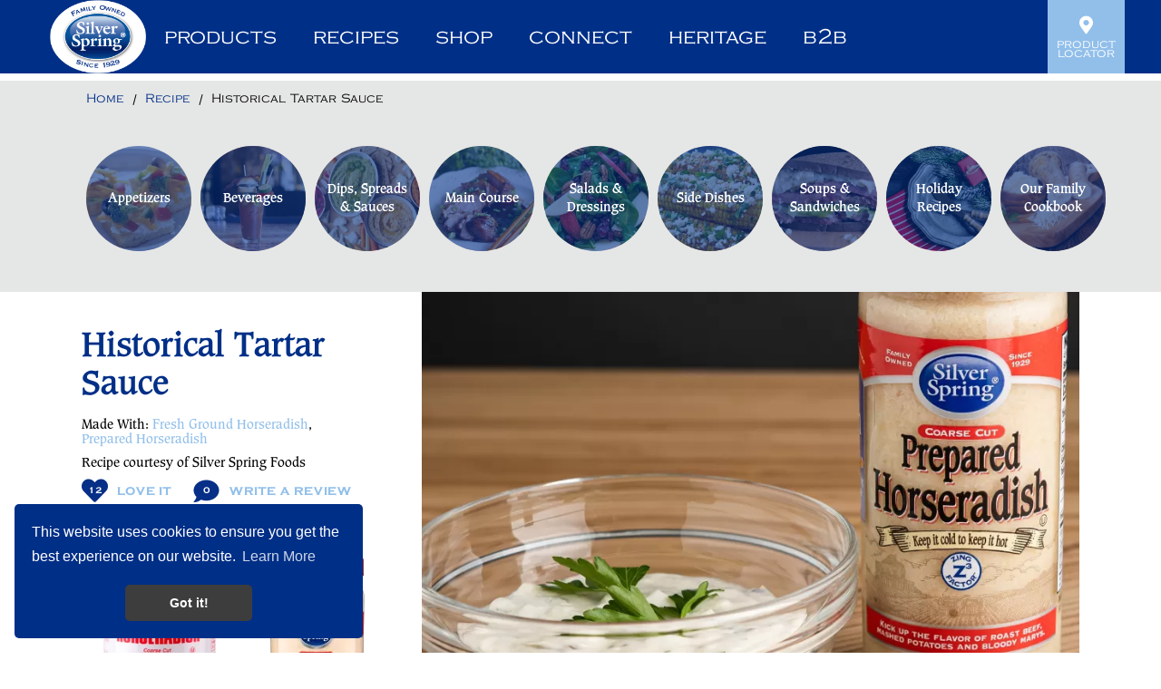

--- FILE ---
content_type: text/html; charset=UTF-8
request_url: https://www.silverspringfoods.com/recipe/historical-tartar-sauce/
body_size: 8076
content:
<!DOCTYPE html>
<html lang="en">
<head>
<title>Historical Tartar Sauce | Silver Spring Foods</title>
<meta name="facebook-domain-verification" content="0u9bv7694v2g484l7mif53zknb51l9"/>
<link rel="apple-touch-icon" sizes="180x180" href="/images/icons/favicon/apple-touch-icon.png">
<link rel="icon" type="image/png" sizes="32x32" href="/images/icons/favicon/favicon-32x32.png">
<link rel="icon" type="image/png" sizes="16x16" href="/images/icons/favicon/favicon-16x16.png">
<link rel="manifest" href="/images/icons/favicon/site.webmanifest">
<link rel="mask-icon" href="/images/icons/favicon/safari-pinned-tab.svg" color="#002f87">
<link rel="shortcut icon" href="/images/icons/favicon/favicon.ico">
<meta name="msapplication-TileColor" content="#002f87">
<meta name="msapplication-config" content="/images/icons/favicon/browserconfig.xml">
<meta name="theme-color" content="#ffffff">

<link rel="stylesheet" type="text/css" href="https://cdn.jsdelivr.net/npm/cookieconsent@3/build/cookieconsent.min.css" />
	<link rel="stylesheet" type="text/css" href="/css/fontawesome-all.min.css?v=1602279102" media="all" />
	<link rel="stylesheet" type="text/css" href="/css/slick.css?v=1598376630" media="all" />
	<link rel="stylesheet" type="text/css" href="/css/slick-theme.css?v=1598376630" media="all" />
	<link rel="stylesheet" type="text/css" href="/css/select2.min.css?v=1598376630" media="all" />
	<link rel="stylesheet" type="text/css" href="/css/tingle.css?v=1598376630" media="all" />
	<link rel="stylesheet" type="text/css" href="/css/main.css?v=1612798612" media="all" />
	<link rel="stylesheet" type="text/css" href="/css/pages.css?v=1767131537" media="all" />
	<link rel="stylesheet" type="text/css" href="/css/highslide.css?v=1598381930" media="all" />
	<link rel="stylesheet" type="text/css" href="/css/contact.css?v=1653663644" media="all" />
	<link rel="stylesheet" type="text/css" href="/css/responsive.css?v=1668534672" media="all" />
	<link rel="stylesheet" type="text/css" href="/css/recipe-print.css?v=1598376630" media="print" />
	<script type="text/javascript" src="//ajax.googleapis.com/ajax/libs/jquery/1.12.4/jquery.min.js"></script>
	<script type="text/javascript" src="/js/jquery.browser.js?v=1598376630"></script>
	<script type="text/javascript" src="/js/slick.min.js?v=1598376630"></script>
	<script type="text/javascript" src="/js/select2.full.min.js?v=1598376630"></script>
	<script type="text/javascript" src="/js/jquery.touchSwipe.min.js?v=1598376630"></script>
	<script type="text/javascript" src="/js/highslide-full.js?v=1598376630"></script>
	<script type="text/javascript" src="/js/highslide-mod.js?v=1598376630"></script>
	<script type="text/javascript" src="/js/tingle.js?v=1598376630"></script>
	
	
	
	
	
	
	
	
	<script type="text/javascript" src="https://www.google.com/recaptcha/api.js"></script>
	
	<script type="text/javascript" src="https://cdn.jbwebresources.com/js/validation.js"></script>
	<script type="text/javascript" src="/js/sortable.js?v=1598376630"></script>
	<meta charset="UTF-8" />
	<meta name="Author" content="JB Systems LLC Eau Claire Website Design www.jbsystemsllc.com" />
	<meta name="revisit-after" content="31 days" />
	<meta name="rating" content="general" />
	<meta name="viewport" content="width=device-width, minimum-scale=1.0, maximum-scale=1.0" />
	<link rel="canonical" href="https://www.silverspringfoods.com/recipe/historical-tartar-sauce/"/>
	<meta name="description" content="Historical Tartar Sauce | Silver Spring Foods" />
	<meta name="keywords" content="Historical Tartar Sauce | Silver Spring Foods | Horseradish" />
	<meta property="og:image" content="https://www.silverspringfoods.com/assets/images/2023/03/large/ss-tartar.webp" />
	<meta property="og:image:type" content="image/webp" />
	<meta property="og:title" content="Historical Tartar Sauce" />
	<meta property="og:description" content="Historical Tartar Sauce | Silver Spring Foods" />
	<meta property="fb:app_id" content="2026642997633214" />

<script>
var HTML_PATH = '/';
</script> 

<!-- Google Tag Manager -->
<script>(function(w,d,s,l,i){w[l]=w[l]||[];w[l].push({'gtm.start':
new Date().getTime(),event:'gtm.js'});var f=d.getElementsByTagName(s)[0],
j=d.createElement(s),dl=l!='dataLayer'?'&l='+l:'';j.async=true;j.src=
'https://www.googletagmanager.com/gtm.js?id='+i+dl;f.parentNode.insertBefore(j,f);
})(window,document,'script','dataLayer','GTM-5KW4K4JH');</script>
<!-- End Google Tag Manager -->

<script type="text/javascript" src="//script.crazyegg.com/pages/scripts/0065/8986.js" async="async" ></script>
<!-- Google tag (gtag.js) -->
<script async src="https://www.googletagmanager.com/gtag/js?id=G-B2PW3K4GPX"></script>
<script>
  window.dataLayer = window.dataLayer || [];
  function gtag(){dataLayer.push(arguments);}
  gtag('js', new Date());

  gtag('config', 'G-B2PW3K4GPX');
</script>
</head>
<body id="inner">
	<!-- Google Tag Manager (noscript) -->
<noscript><iframe src="https://www.googletagmanager.com/ns.html?id=GTM-5KW4K4JH"
height="0" width="0" style="display:none;visibility:hidden"></iframe></noscript>
<!-- End Google Tag Manager (noscript) -->	
	<div id="search-box" class="search-box">
        <a href="#" id="search-close-btn" class="far fa-times-circle" title="Close Search"></a>
        <div class="flexbox">
            <div class="container">
                <div class="search-form">
                    <form method="get" action="/search/">
                        <div class="relative">
	                        <label style="width: 1px; position: relative; left: 10px; top: 2px;" for="q">Search</label>
                            <input type="text" id="q" name="q" placeholder="Search Our Site...">
                            <button type="submit" title="Search" class="btn orange">Search</button>
                        </div>
                    </form>
                </div>
            </div>
        </div>
    </div>
    <div class="table">
        <header class="row">
            <section id="header" class="cell">
                <div class="header-wrapper">
	                                   <div class="top-bar">
                        <div class="container">
                            <div class="flexbox">
                                <div>
                                    <div class="social">
                                        <a href="https://www.facebook.com/SilverSpringFoodsInc" target="_blank" title="Facebook" class="fab fa-facebook-square"></a>
                                        <a href="https://www.instagram.com/silver_spring_foods/" target="_blank" title="Instagram" class="fab fa-instagram-square"></a>
                                        <a href="https://www.pinterest.com/silversprfoods/" target="_blank" title="Pinterest" class="fab fa-pinterest-square"></a>
                                        <a href="https://www.youtube.com/user/SilverSpringFoods" target="_blank" title="Youtube" class="fab fa-youtube-square"></a>
                                        <a href="https://www.tiktok.com/@silver_spring_foods" target="_blank" title="TikTok" class="fab fa-tiktok"></a>
                                        <a href="https://www.linkedin.com/company/silver-spring-foods-inc-" target="_blank" title="LinkedIn" class="fab fa-linkedin"></a>
                                    </div>
                                    <a href="#" title="Show Search" id="search" class="search-btn">
                                        <i class="fas fa-search"></i> Search
                                    </a>
                                </div>
                                <div>
                                    <ul class="top-menu">
                                        <li>
                                            <a href="/product-locator/" title="Product Locator">
                                                <i class="fas fa-map-marker-alt"></i> Product locator
                                            </a>
                                        </li>
                                    </ul>
                                </div>
                            </div>
                        </div>
                    </div>
                    <div class="header-menu">
                        <div class="container relative">
                            <div class="flexbox">
                                <div>
                                    <a href="/" title="Silver Spring" class="logo">
                                        <img src="/images/layout/logo.png" alt="Silver Spring" />
                                    </a>
                                </div>
                                <div>
                                    <div class="main-overlay"></div>
                                    <div class="main-nav">
                                        <nav>
                                            <a href="#" title="Close Menu" id="nav-close-btn" class="far fa-times-circle"></a>
                                            <ul class="nav-menu">
	                                            <li><a href="/products/" title="Products">Products</a><div class="top-level"><ul class="sub-menu"><li><a href="/products/signature-sauces/" title="Signature Sauces">Signature Sauces</a></li><li><a href="/products/horseradish-products/" title="Horseradish Products">Horseradish Products</a></li><li><a href="/products/specialty-mustards/" title="Specialty Mustards">Specialty Mustards</a></li><li><a href="/products/specialty-sauces/" title="Specialty Sauces">Specialty Sauces</a></li><li><a href="/products/only-available-for-passover/" title="Only available for Passover">Only available for Passover</a></li></ul>			<div class="featured-items"><ul>
							<li>
					<a href="/products/horseradish-bistro-aioli/" title="More info" title="Horseradish Bistro Aioli" class="nav-link">
					<img src="/assets/images/2024/09/small/ss-horseradish-bistro-aioli-13oz-front.webp" alt="ss-horseradish-bistro-aioli-13oz-front" />
					<h4>Horseradish Bistro Aioli</h4>
					</a>
				</li>
						<li>
					<a href="/products/beer-n-brat-mustard/" title="More info" title="Beer 'n Brat Mustard" class="nav-link">
					<img src="/assets/images/2020/06/small/bnb_9_5oz_400x550.webp" alt="bnb_9_5oz_400x550" />
					<h4>Beer 'n Brat Mustard</h4>
					</a>
				</li>
						<li>
					<a href="/products/prepared-horseradish/" title="More info" title="Prepared Horseradish" class="nav-link">
					<img src="/assets/images/2022/10/small/ssf106_phr_prepared_horseradish_8oz_2022_mockup_front_902x2000.webp" alt="ssf106_phr_prepared_horseradish_8oz_2022_mockup_front_902x2000" />
					<h4>Prepared Horseradish</h4>
					</a>
				</li>
					</ul></div>
		<a  href="https://www.instacart.com/store/brands/silver-spring" title="Shop Now" target="_blank" class="menu-callout img-box" style="background-image: url(/assets/images/2025/05/large/bnb_grilled-brat-shop_callout.webp)"><div class="relative">Shop Now <i class="fas fa-shopping-cart" style="background-image: url();"></i></div></a></div></li><li><a href="/recipes/" title="Recipes">Recipes</a><div class="top-level"><ul class="sub-menu"><li><a href="/recipes/appetizers/" title="Appetizers">Appetizers</a></li><li><a href="/recipes/beverages/" title="Beverages">Beverages</a></li><li><a href="/recipes/dips-spreads-and-sauces/" title="Dips, Spreads & Sauces">Dips, Spreads & Sauces</a></li><li><a href="/recipes/main-course/" title="Main Course">Main Course</a></li><li><a href="/recipes/salads-and-dressings/" title="Salads & Dressings">Salads & Dressings</a></li><li><a href="/recipes/side-dishes/" title="Side Dishes">Side Dishes</a></li><li><a href="/recipes/soups-and-sandwiches/" title="Soups & Sandwiches">Soups & Sandwiches</a></li><li><a href="/recipes/holiday-recipes/" title="Holiday Recipes">Holiday Recipes</a></li><li><a href="/recipes/our-family-cookbook/" title="Our Family Cookbook">Our Family Cookbook</a></li></ul><a  href="https://www.instacart.com/store/brands/silver-spring" title="Shop Now" target="_blank" class="menu-callout img-box" style="background-image: url(/assets/images/2025/05/large/bnb_grilled-brat-shop_callout.webp)"><div class="relative">Shop Now <i class="fas fa-shopping-cart" style="background-image: url();"></i></div></a></div></li><li><a href="https://www.instacart.com/store/brands/silver-spring" target="_blank" title="Shop">Shop</a><div class="top-level"><ul class="sub-menu"><li><a href="https://www.instacart.com/store/brands/silver-spring" title="Shop Online" target="_blank">Shop Online</a></li><li><a href="tel:8008267322" title="800.826.7322">Call to Order</a></li></ul>			<div class="featured-items"><ul>
							<li>
					<a href="/products/horseradish-bistro-aioli/" title="More info" title="Horseradish Bistro Aioli" class="nav-link">
					<img src="/assets/images/2024/09/small/ss-horseradish-bistro-aioli-13oz-front.webp" alt="ss-horseradish-bistro-aioli-13oz-front" />
					<h4>Horseradish Bistro Aioli</h4>
					</a>
				</li>
						<li>
					<a href="/products/beer-n-brat-mustard/" title="More info" title="Beer 'n Brat Mustard" class="nav-link">
					<img src="/assets/images/2020/06/small/bnb_9_5oz_400x550.webp" alt="bnb_9_5oz_400x550" />
					<h4>Beer 'n Brat Mustard</h4>
					</a>
				</li>
						<li>
					<a href="/products/prepared-horseradish/" title="More info" title="Prepared Horseradish" class="nav-link">
					<img src="/assets/images/2022/10/small/ssf106_phr_prepared_horseradish_8oz_2022_mockup_front_902x2000.webp" alt="ssf106_phr_prepared_horseradish_8oz_2022_mockup_front_902x2000" />
					<h4>Prepared Horseradish</h4>
					</a>
				</li>
					</ul></div>
		<a  href="https://www.instacart.com/store/brands/silver-spring" title="Shop Now" target="_blank" class="menu-callout img-box" style="background-image: url(/assets/images/2025/05/large/bnb_grilled-brat-shop_callout.webp)"><div class="relative">Shop Now <i class="fas fa-shopping-cart" style="background-image: url();"></i></div></a></div></li><li class="centered-logo"><a href="/" title="Silver Spring" class="logo"><img src="/images/layout/logo.png" alt="Silver Spring" /></a></li><li><a href="/connect/social/" title="Connect">Connect</a><div class="top-level"><ul class="sub-menu"><li><a href="/connect/social/" title="Social">Social</a></li><li><a href="/connect/contact/" title="Contact Us">Contact Us</a></li><li><a href="/connect/employment/" title="Employment">Employment</a></li><li><a href="/connect/press/" title="Blog, Press, News">Blog, Press, News</a></li><li><a href="/faq/" title="FAQs">FAQs</a></li><li><a href="/connect/donation/" title="Donation Request Form">Donation Request Form</a></li></ul><a  href="https://www.instacart.com/store/brands/silver-spring" title="Shop Now" target="_blank" class="menu-callout img-box" style="background-image: url(/assets/images/2025/05/large/bnb_grilled-brat-shop_callout.webp)"><div class="relative">Shop Now <i class="fas fa-shopping-cart" style="background-image: url();"></i></div></a></div></li><li><a href="/heritage/huntsinger-farms/" title="Heritage">Heritage</a><div class="top-level"><ul class="sub-menu"><li><a href="/heritage/huntsinger-farms/" title="Huntsinger Farms">Huntsinger Farms</a></li><li><a href="/heritage/historical-timeline/" title="Historical Timeline">Historical Timeline</a></li><li><a href="/heritage/huntsinger-way/" title="Our Culture The Huntsinger Way">Our Culture The Huntsinger Way</a></li><li><a href="/heritage/our-family-brands/" title="Our Family Brands">Our Family Brands</a></li><li><a href="/heritage/zingmasters/" title="Zing Masters™">Zing Masters™</a></li><li><a href="/heritage/sustainability/" title="Sustainability">Sustainability</a></li></ul><a  href="https://www.instacart.com/store/brands/silver-spring" title="Shop Now" target="_blank" class="menu-callout img-box" style="background-image: url(/assets/images/2025/05/large/bnb_grilled-brat-shop_callout.webp)"><div class="relative">Shop Now <i class="fas fa-shopping-cart" style="background-image: url();"></i></div></a></div></li><li><a href="/b2b/copacking/" title="B2B">B2B</a><div class="top-level"><ul class="sub-menu"><li><a href="/b2b/copacking/" title="Co-Packing">Co-Packing</a></li><li><a href="/b2b/broker-distributor/" title="Broker/Distributor">Broker/Distributor</a></li><li><a href="/b2b/food-service/" title="Food Service">Food Service</a></li><li><a href="/b2b/industrial/" title="Industrial">Industrial</a></li></ul><a  href="https://www.instacart.com/store/brands/silver-spring" title="Shop Now" target="_blank" class="menu-callout img-box" style="background-image: url(/assets/images/2025/05/large/bnb_grilled-brat-shop_callout.webp)"><div class="relative">Shop Now <i class="fas fa-shopping-cart" style="background-image: url();"></i></div></a></div></li>                                            </ul>
                                        </nav>
                                    </div>
                                </div>
                                <div>
                                    <ul class="top-menu">
                                        <li>
                                            <a href="/product-locator/" title="Product Locator">
                                                <i class="fas fa-map-marker-alt"></i> Product Locator
                                            </a>
                                        </li>
                                    </ul>
                                    <a href="#" title="Menu" id="nav-btn" class="fas fa-bars"></a>
                                </div>
                            </div>
                        </div>
                    </div>
                </div>
            </section>
        </header>
        <main class="row">
            <section class="cell" id="main">                
    <div class="breadcrumbs-wrapper recipe-details">
        <div class="container">
            <ul class="breadcrumbs">
                <li>
                    <a href="/" title="Home"><span property="name">Home</span></a>
                </li>
                                        <li>
                            <span>Recipe</span>
                        </li>
                                                                    <li>
                            <span>Historical Tartar Sauce</span>
                        </li>
                                                        </ul>
        </div>
    </div>

    <div id="inner-banner" class="sub-banner img-box recipe-details" style="background-image: url(/images/banners/sub/inner-banner.jpg)">
        <div class="container relative">
            <div class="flexbox">
                <div class="banner-text">
	                                    <div class="banner-content">
                        <p></p>
                    </div>
                </div>
            </div>
        </div>
    </div>

    <div class="main-content">
        <div class="container">
                        <div class="table  recipe-details page auto-height" id="container">
                <article class="cell content col-left">
                                                            
                                        
                </article>
                            </div>
                    </div>
    </div>


 
    <!-- debug: Historical Tartar Sauce | Silver Spring Foods --><!-- debug: Historical Tartar Sauce | Silver Spring Foods -->
<div id="form-container">
	<section id="form-overflow">
		<div id="form-display">
			<div class="close-btn"></div>
			<h3>Add a comment: <span>Historical Tartar Sauce</span></h3>
			<form id="comment-form" class="jb-form" method="post" action="">
								<p class="note">Fields marked with an asterisk (<abbr title="Required Field">*</abbr>) are required.</p>
	            <!-- Name -->
	            <p>
	                <label for="name">Name <abbr title="Required">*</abbr></label>
	                <input class="req" type="text" id="name" name="name" value="">
	            </p>
	
	            <!-- Email -->
	            <p>
	                <label for="email">Email <abbr title="Required">*</abbr></label>
	                <input class="req email" type="text" id="email" name="email" value="">
	            </p>
	
	            <!-- Location -->
	            <p>
	                <label for="location">Location</label>
	                <input type="text" id="location" name="location" value="">
	            </p>
	
	            <!-- Title -->
	            <p>
	                <label for="title">Subject / Title<br/>of Comment<abbr title="Required">*</abbr></label>
	                <input class="req" type="text" id="title" name="title" value="">
	            </p>
	
	            <!-- Comment -->
	            <p>
	                <label for="comments">Comment <abbr title="Required">*</abbr></label>
	                <textarea class="req" name="comments" id="comments"></textarea>
	            </p>
	            
	            <!-- ReCaptcha -->
	            <p class="captcha-container">
					<span class="g-recaptcha" data-sitekey="6LdfeCsUAAAAABSYALM-sk4ZJO9XnA7Pi_9Lm_wM"></span>				</p>
	
	            <!-- Submit -->
	            <p class="buttons">
	                <input type="hidden" name="recipeID" value="413">
	                <input class="btn" name="submit" type="submit" value="Add Comment" />
	            </p>
	
	        </form>
		</div>
	</section>
</div>
<script>
// Validation
validation.mode = 'class';
validation.init('comment-form');
</script><div class="category-wrapper details">
    <div class="container">
        <ul class="category-list">
		            <li>
                <a href="/recipes/appetizers/" title="Appetizers">
                    <div class="img-box" style="background-image: url(/assets/images/2020/06/small/veggie_app.webp)">
                        <div class="relative">
                            <h6>Appetizers</h6>
                        </div>
                    </div>
                </a>
            </li>
		            <li>
                <a href="/recipes/beverages/" title="Beverages">
                    <div class="img-box" style="background-image: url(/assets/images/2020/06/small/bloody_marys.webp)">
                        <div class="relative">
                            <h6>Beverages</h6>
                        </div>
                    </div>
                </a>
            </li>
		            <li>
                <a href="/recipes/dips-spreads-and-sauces/" title="Dips, Spreads & Sauces">
                    <div class="img-box" style="background-image: url(/assets/images/2020/06/small/dips.webp)">
                        <div class="relative">
                            <h6>Dips, Spreads & Sauces</h6>
                        </div>
                    </div>
                </a>
            </li>
		            <li>
                <a href="/recipes/main-course/" title="Main Course">
                    <div class="img-box" style="background-image: url(/assets/images/2020/06/small/maincourse.webp)">
                        <div class="relative">
                            <h6>Main Course</h6>
                        </div>
                    </div>
                </a>
            </li>
		            <li>
                <a href="/recipes/salads-and-dressings/" title="Salads & Dressings">
                    <div class="img-box" style="background-image: url(/assets/images/2020/06/small/200-winter-harvest-salad.webp)">
                        <div class="relative">
                            <h6>Salads & Dressings</h6>
                        </div>
                    </div>
                </a>
            </li>
		            <li>
                <a href="/recipes/side-dishes/" title="Side Dishes">
                    <div class="img-box" style="background-image: url(/assets/images/2020/06/small/8-chipotle-corn-on-the-cob.webp)">
                        <div class="relative">
                            <h6>Side Dishes</h6>
                        </div>
                    </div>
                </a>
            </li>
		            <li>
                <a href="/recipes/soups-and-sandwiches/" title="Soups & Sandwiches">
                    <div class="img-box" style="background-image: url(/assets/images/2020/06/small/142-corned-beef-sandwiches.webp)">
                        <div class="relative">
                            <h6>Soups & Sandwiches</h6>
                        </div>
                    </div>
                </a>
            </li>
		            <li>
                <a href="/recipes/holiday-recipes/" title="Holiday Recipes">
                    <div class="img-box" style="background-image: url(/assets/images/2024/10/small/christmas-day.webp)">
                        <div class="relative">
                            <h6>Holiday Recipes</h6>
                        </div>
                    </div>
                </a>
            </li>
		            <li>
                <a href="/recipes/our-family-cookbook/" title="Our Family Cookbook">
                    <div class="img-box" style="background-image: url(/assets/images/2022/12/gettyimages-894405444.jpg)">
                        <div class="relative">
                            <h6>Our Family Cookbook</h6>
                        </div>
                    </div>
                </a>
            </li>
		        </ul>
		    </div>
</div>
<script>
    $(function() {
	    $('#main > .main-content, #inner-banner.recipe-details').remove();
    })
</script><!-- AddToAny Tweaks BEGIN -->
<script async src="https://static.addtoany.com/menu/page.js"></script>
<style>
	.a2a_kit {
		display:inline-block;
	}
	.a2a_svg.a2a_s__default.a2a_s_a2a {
		display:none;
	}
	#a2apage_show_more_less{
		display:none;
	}	
	/* hide under main menu */
	#a2apage_dropdown, #map {
		z-index:119;
	}
	
</style>	
<script>
	var a2a_config = a2a_config || {};
	a2a_config.onclick = 1;
	a2a_config.prioritize = ['facebook', 'linkedin', 'pinterest', 'x', ];
	a2a_config.num_services = 4;
</script>
<!-- AddToAny Tweaks END -->
<div id="recipe-wrapper" class="recipe-wrapper" itemscope itemtype="https://schema.org/Recipe">
	<meta itemprop="url" content="https://www.silverspringfoods.com/recipe/historical-tartar-sauce/" />
	<meta itemprop="image" content="https://www.silverspringfoods.com/assets/images/2023/03/large/ss-tartar.webp" />
        <div class="recipe-content">
            <div class="container">
                <div class="flexbox">
                    <div>
                        <h1><span></span>
	                        <div itemprop="name">Historical Tartar Sauce</div>
                        </h1>
                        <h4>Made With: <a href="/products/fresh-ground-horseradish/">Fresh Ground Horseradish</a>, <a href="/products/prepared-horseradish/">Prepared Horseradish</a></h4>
                        <h4>Recipe courtesy of Silver Spring Foods</h4>
                        <ul class="item-options">
                            <li>
                                <a href="#" title="Add to Favorites" class="add-to-favorite no-click " onclick="loveIt(this, 413, 'recipe');"><i>12</i> Love It</a>
                            </li>
                            <li>
                                <a href="#" title="Write A Review" class="add-comment"><i>0</i> Write A Review</a>
                            </li>
                        </ul>
                                                <div class="prod-images clearfix">
                                                <a href="/products/fresh-ground-horseradish/"><img src="/assets/images/2020/06/small/fghr_8oz_400x550.webp" alt="Fresh Ground Horseradish" /></a>
                                                <a href="/products/prepared-horseradish/"><img src="/assets/images/2022/10/small/ssf106_phr_prepared_horseradish_8oz_2022_mockup_front_902x2000.webp" alt="Prepared Horseradish" /></a>
                                                </div>
                                                <ul class="preparation-list">
                            <li>
                                <h5>Prep</h5>  10min                                                            </li>
                            <li>
                                <h5>Total</h5> <span itemprop="totalTime"> 10min</span>
                                                            </li>
                            <li>
                                <h5>Servings</h5> <span itemprop="recipeYield">4</span>
                            </li>
                        </ul>
                    </div>
                    <div>
                        <div class="item-gallery-wrapper">
                            <div class="main-photo">
                                <img src="/assets/images/2023/03/large/ss-tartar.webp" alt="Historical Tartar Sauce" onclick="recipesGal(413, 'Historical Tartar Sauce', 1)" title="View Historical Tartar Sauce Gallery - Image 1"/>
                                                            </div>
                                                    </div>
                    </div>
                </div>
            </div>
        </div>
        <div class="recipe-info">
            <div class="container relative">
                <h2>Ingredients:</h2>
                <ul>
<li itemprop="ingredients">1 cup mayonnaise</li>
<li itemprop="ingredients">1 tablespoon finely chopped onions</li>
<li itemprop="ingredients">1 tablespoon chopped sweet pickle</li>
<li itemprop="ingredients">1 tablespoon chopped olives</li>
<li itemprop="ingredients">1 tablespoon chopped parsley</li>
<li itemprop="ingredients">3-4 tablespoons Silver Spring Prepared Horseradish or Fresh Ground&nbsp;<label class="checkbox-text">Horseradish</label></li>
</ul>                <h2>Directions:</h2>
				<ol>
<li>Combine &amp; stir together all ingredients.</li>
<li>Enjoy with your Friday Fish Fry!</li>
</ol>
<br />Click <a href="https://www.instagram.com/p/Cqi3tztvIfV/?utm_source=ig_web_copy_link&amp;igshid=MzRlODBiNWFlZA==" target="_blank" rel="noopener"><strong>HERE</strong>&nbsp;</a>for an easy how-to video on this recipe.                <div class="recipe-options">
	                <button class="print-btn" onclick="window.print();">
	                    <i class="fas fa-print"></i> print
	                </button>
	                <button class="share-btn">
						
						<!-- AddToAny BEGIN -->  
						<a
							title="Share This Recipe"
							class="a2a_dd no-click addthis_button addthis_sharing_toolbox" 
							data-a2a-url="https://www.silverspringfoods.com/recipe/historical-tartar-sauce/"
							data-a2a-title="Historical Tartar Sauce" 
							data-a2a-description="Historical Tartar Sauce | Silver Spring Foods" 
							data-a2a-media="https://www.silverspringfoods.com/assets/images/2023/03/large/ss-tartar.webp" 	
							data-url="https://www.silverspringfoods.com/recipe/historical-tartar-sauce/" 
							data-title="Historical Tartar Sauce" 
							data-description="Historical Tartar Sauce | Silver Spring Foods" 
							data-media="https://www.silverspringfoods.com/assets/images/2023/03/large/ss-tartar.webp"					
							href="https://www.addtoany.com/share">
							<i class="fas fa-share-alt"></i> Share
						</a>	
										<!-- AddToAny END -->	
					</button>
                </div>
            </div>
        </div>
    </div>
<script>
//<![CDATA[
	$(function() {
		
		$('.toggle-head').click(function(e) {
			e.preventDefault();
			$(this).closest('.toggle-box').toggleClass('show');
			$(this).next('.toggle-content').slideToggle();
		});
	});
//]]>
</script><style>
	.comments-view small {
		display: block;
		margin-bottom: 10px;
		font-weight: bold;
/*
		padding-bottom: 10px;
		border-bottom: 1px solid #b6b6b6;
*/
	}
</style>
<div class="cta-callout">
    <div class="container">
        <div class="flexbox">
            <div>
                <h2>HISTORICAL TARTAR SAUCE</h2>
            </div>
            <div>
                <a href="#" class="btn add-comment">Write a review</a>
            </div>
        </div>
    </div>
</div>
<div class="container all-comments">
	<h3>Comments about Historical Tartar Sauce:</h3>
<p class="align-center" style="font-size: 20px;">Be the first to comment on this recipe! Click the "write a review" button above.</p>
</div>            </section>
        </main>
        <footer class="row">
            <section id="footer" class="footer-wrapper cell">
                <div class="relative">
                    <div class="container relative">
                        <div>
                            <div class="signup-box">
                                <h4><a href="https://visitor.r20.constantcontact.com/manage/optin?v=001czpWsU7KrjTaqaKL73vLdMGmzBtWMm70nuoytdZkL0lxI4tSo3QEwVUb9kR2EHmkoaFoAIpS6coYjYGYd0nfJ4WrAvpY5i2qZ6Ns2W2JqfYfui4lN1NkCVmgavRlRtzUNNSM4ubGAxRb40Pekmc4BfnQF-U5tj8KP3TfGGOez0n1Jxb0lEBY4w%3D%3D-U5tj8KP3TfGGOez0n1Jxb0lEBY4w%3D%3D" target="_blank">join our mailing list!</a></h4>
                            </div>
                            <a href="#" title="Silver Spring" class="logo no-click" onclick="getPosition('header')"></a>
                            <ul>
                                <li><a href="https://www.google.com/maps/place/Silver+Spring+Foods,+Inc./@44.8400793,-91.5462972,15.79z/data=!4m13!1m7!3m6!1s0x87f89820c6f55551:0x5830bd59170e7512!2s2424+Alpine+Rd,+Eau+Claire,+WI+54703!3b1!8m2!3d44.8414578!4d-91.5443197!3m4!1s0x87f89820bde71621:0x224775e5b3cf5f8a!8m2!3d44.8414194!4d-91.5444173" target="_blank">2424 Alpine Road</a></li>
                                <li><a href="https://www.google.com/maps/place/Silver+Spring+Foods,+Inc./@44.8400793,-91.5462972,15.79z/data=!4m13!1m7!3m6!1s0x87f89820c6f55551:0x5830bd59170e7512!2s2424+Alpine+Rd,+Eau+Claire,+WI+54703!3b1!8m2!3d44.8414578!4d-91.5443197!3m4!1s0x87f89820bde71621:0x224775e5b3cf5f8a!8m2!3d44.8414194!4d-91.5444173" target="_blank">Eau Claire, WI 54703 USA</a></li>
                                <li>Phone: <a href="tel:8008267322" title="800.826.7322">800.826.7322</a></li>
                                <li>Fax: <a href="fax:7158309702" title="715.830.9702">715.830.9702</a></li>
                            </ul>
                        </div>
                        <div class="copyright">
                            <div>
                                <span>Copyright &copy; 2026 Silver Spring Foods, Inc. - All rights reserved.</span>
                                <ul>
	                                <li><a href="/product-locator/" title="Product Locator">Product Locator</a></li><li><a href="/connect/donation/" title="Donation Request Form">Donation Request Form</a></li><li><a href="/return-policy/" title="Return Policy">Return Policy</a></li><li><a href="/terms/" title="Terms &amp; Conditions">Terms &amp; Conditions</a></li><li><a href="/privacy-policy/" title="Privacy Policy">Privacy Policy</a></li><li><a href="/cookies-policy/" title="Cookies Policy">Cookies Policy</a></li><li><a href="/connect/contact/" title="Contact Us">Contact Us</a></li><li><a href="/connect/employment/apply/" title="Schedule Interview">Schedule Interview</a></li><li><a href="/accessibility/" title="Accessibilty">Accessibilty</a></li>                                </ul>
                            </div>
                            <div>
                                <h5>Stay connected <strong>#GiveItZing</strong></h5>
                                <div class="social">
                                    <a href="https://www.facebook.com/SilverSpringFoodsInc" target="_blank" title="Facebook" class="fab fa-facebook-f"></a>
                                    <a href="https://www.instagram.com/silver_spring_foods/" target="_blank" title="Instagram" class="fab fa-instagram"></a>
                                    <a href="https://www.pinterest.com/silversprfoods/" target="_blank" title="Pinterest" class="fab fa-pinterest-p"></a>
                                    <a href="https://www.youtube.com/user/SilverSpringFoods" target="_blank" title="Youtube" class="fab fa-youtube"></a>
                                    <a href="https://www.tiktok.com/@silver_spring_foods" target="_blank" title="TikTok" class="fab fa-tiktok"></a>
                                    <a href="https://www.linkedin.com/company/silver-spring-foods-inc-" target="_blank" title="LinkedIn" class="fab fa-linkedin"></a>
                                </div>
                            </div>
                        </div>
                    </div>
                </div>
            </section>
        </footer>
    </div>
    <!-- Cookie Consent -->
	<script src="https://cdn.jsdelivr.net/npm/cookieconsent@3/build/cookieconsent.min.js" data-cfasync="false"></script>
	<script>
	window.cookieconsent.initialise({
	  "palette": {
	    "popup": {
	      "background": "#002f87",
	      "text": "#ffffff"
	    },
	    "button": {
	      "background": "#3d3d3d",
	      "text": "#ffffff"
	    }
	  },
	  "theme": "classic",
	  "position": "bottom-left",
	  "content": {
	    "message": "This website uses cookies to ensure you get the best experience on our website.",
	    "dismiss": "Got it!",
	    "link": "Learn More",
	    "href": "/cookie-policy/"
	  }
	});
	
	</script>
	<script type="text/javascript" src="/js/site.js?v=1721149570"></script>
	<script type="text/javascript" src="/js/inner.js?v=1598376630"></script>
<script>
      (function(d){
         var s = d.createElement("script");
         /* uncomment the following line to override default position*/
         /* s.setAttribute("data-position", 3);*/
         /* uncomment the following line to override default size (values: small, large)*/
         /* s.setAttribute("data-size", "small");*/
         /* uncomment the following line to override default language (e.g., fr, de, es, he, nl, etc.)*/
         /* s.setAttribute("data-language", "language");*/
         /* uncomment the following line to override color set via widget (e.g., #053f67)*/
         s.setAttribute("data-color", "#F6921E");
         /* uncomment the following line to override type set via widget (1=person, 2=chair, 3=eye, 4=text)*/
         /*s.setAttribute("data-type", "1");*/
         s.setAttribute("data-statement_text:", "Our Accessibility Statement");
         s.setAttribute("data-statement_url", "http://silverspringfoods.com/accessibility");
         /* uncomment the following line to override support on mobile devices*/
         /* s.setAttribute("data-mobile", true);*/
         /* uncomment the following line to set custom trigger action for accessibility menu*/
         /* s.setAttribute("data-trigger", "triggerId")*/
         s.setAttribute("data-account", "9mNysdZtDg");
         s.setAttribute("src", "https://cdn.userway.org/widget.js");
         (d.body || d.head).appendChild(s);})(document)
     </script>
<noscript>
Please ensure Javascript is enabled for purposes of 
<a href="https://userway.org">website accessibility</a>
</noscript>
</body>
</html>

--- FILE ---
content_type: text/html; charset=utf-8
request_url: https://www.google.com/recaptcha/api2/anchor?ar=1&k=6LdfeCsUAAAAABSYALM-sk4ZJO9XnA7Pi_9Lm_wM&co=aHR0cHM6Ly93d3cuc2lsdmVyc3ByaW5nZm9vZHMuY29tOjQ0Mw..&hl=en&v=PoyoqOPhxBO7pBk68S4YbpHZ&size=normal&anchor-ms=20000&execute-ms=30000&cb=pi9fc7sq21mj
body_size: 49511
content:
<!DOCTYPE HTML><html dir="ltr" lang="en"><head><meta http-equiv="Content-Type" content="text/html; charset=UTF-8">
<meta http-equiv="X-UA-Compatible" content="IE=edge">
<title>reCAPTCHA</title>
<style type="text/css">
/* cyrillic-ext */
@font-face {
  font-family: 'Roboto';
  font-style: normal;
  font-weight: 400;
  font-stretch: 100%;
  src: url(//fonts.gstatic.com/s/roboto/v48/KFO7CnqEu92Fr1ME7kSn66aGLdTylUAMa3GUBHMdazTgWw.woff2) format('woff2');
  unicode-range: U+0460-052F, U+1C80-1C8A, U+20B4, U+2DE0-2DFF, U+A640-A69F, U+FE2E-FE2F;
}
/* cyrillic */
@font-face {
  font-family: 'Roboto';
  font-style: normal;
  font-weight: 400;
  font-stretch: 100%;
  src: url(//fonts.gstatic.com/s/roboto/v48/KFO7CnqEu92Fr1ME7kSn66aGLdTylUAMa3iUBHMdazTgWw.woff2) format('woff2');
  unicode-range: U+0301, U+0400-045F, U+0490-0491, U+04B0-04B1, U+2116;
}
/* greek-ext */
@font-face {
  font-family: 'Roboto';
  font-style: normal;
  font-weight: 400;
  font-stretch: 100%;
  src: url(//fonts.gstatic.com/s/roboto/v48/KFO7CnqEu92Fr1ME7kSn66aGLdTylUAMa3CUBHMdazTgWw.woff2) format('woff2');
  unicode-range: U+1F00-1FFF;
}
/* greek */
@font-face {
  font-family: 'Roboto';
  font-style: normal;
  font-weight: 400;
  font-stretch: 100%;
  src: url(//fonts.gstatic.com/s/roboto/v48/KFO7CnqEu92Fr1ME7kSn66aGLdTylUAMa3-UBHMdazTgWw.woff2) format('woff2');
  unicode-range: U+0370-0377, U+037A-037F, U+0384-038A, U+038C, U+038E-03A1, U+03A3-03FF;
}
/* math */
@font-face {
  font-family: 'Roboto';
  font-style: normal;
  font-weight: 400;
  font-stretch: 100%;
  src: url(//fonts.gstatic.com/s/roboto/v48/KFO7CnqEu92Fr1ME7kSn66aGLdTylUAMawCUBHMdazTgWw.woff2) format('woff2');
  unicode-range: U+0302-0303, U+0305, U+0307-0308, U+0310, U+0312, U+0315, U+031A, U+0326-0327, U+032C, U+032F-0330, U+0332-0333, U+0338, U+033A, U+0346, U+034D, U+0391-03A1, U+03A3-03A9, U+03B1-03C9, U+03D1, U+03D5-03D6, U+03F0-03F1, U+03F4-03F5, U+2016-2017, U+2034-2038, U+203C, U+2040, U+2043, U+2047, U+2050, U+2057, U+205F, U+2070-2071, U+2074-208E, U+2090-209C, U+20D0-20DC, U+20E1, U+20E5-20EF, U+2100-2112, U+2114-2115, U+2117-2121, U+2123-214F, U+2190, U+2192, U+2194-21AE, U+21B0-21E5, U+21F1-21F2, U+21F4-2211, U+2213-2214, U+2216-22FF, U+2308-230B, U+2310, U+2319, U+231C-2321, U+2336-237A, U+237C, U+2395, U+239B-23B7, U+23D0, U+23DC-23E1, U+2474-2475, U+25AF, U+25B3, U+25B7, U+25BD, U+25C1, U+25CA, U+25CC, U+25FB, U+266D-266F, U+27C0-27FF, U+2900-2AFF, U+2B0E-2B11, U+2B30-2B4C, U+2BFE, U+3030, U+FF5B, U+FF5D, U+1D400-1D7FF, U+1EE00-1EEFF;
}
/* symbols */
@font-face {
  font-family: 'Roboto';
  font-style: normal;
  font-weight: 400;
  font-stretch: 100%;
  src: url(//fonts.gstatic.com/s/roboto/v48/KFO7CnqEu92Fr1ME7kSn66aGLdTylUAMaxKUBHMdazTgWw.woff2) format('woff2');
  unicode-range: U+0001-000C, U+000E-001F, U+007F-009F, U+20DD-20E0, U+20E2-20E4, U+2150-218F, U+2190, U+2192, U+2194-2199, U+21AF, U+21E6-21F0, U+21F3, U+2218-2219, U+2299, U+22C4-22C6, U+2300-243F, U+2440-244A, U+2460-24FF, U+25A0-27BF, U+2800-28FF, U+2921-2922, U+2981, U+29BF, U+29EB, U+2B00-2BFF, U+4DC0-4DFF, U+FFF9-FFFB, U+10140-1018E, U+10190-1019C, U+101A0, U+101D0-101FD, U+102E0-102FB, U+10E60-10E7E, U+1D2C0-1D2D3, U+1D2E0-1D37F, U+1F000-1F0FF, U+1F100-1F1AD, U+1F1E6-1F1FF, U+1F30D-1F30F, U+1F315, U+1F31C, U+1F31E, U+1F320-1F32C, U+1F336, U+1F378, U+1F37D, U+1F382, U+1F393-1F39F, U+1F3A7-1F3A8, U+1F3AC-1F3AF, U+1F3C2, U+1F3C4-1F3C6, U+1F3CA-1F3CE, U+1F3D4-1F3E0, U+1F3ED, U+1F3F1-1F3F3, U+1F3F5-1F3F7, U+1F408, U+1F415, U+1F41F, U+1F426, U+1F43F, U+1F441-1F442, U+1F444, U+1F446-1F449, U+1F44C-1F44E, U+1F453, U+1F46A, U+1F47D, U+1F4A3, U+1F4B0, U+1F4B3, U+1F4B9, U+1F4BB, U+1F4BF, U+1F4C8-1F4CB, U+1F4D6, U+1F4DA, U+1F4DF, U+1F4E3-1F4E6, U+1F4EA-1F4ED, U+1F4F7, U+1F4F9-1F4FB, U+1F4FD-1F4FE, U+1F503, U+1F507-1F50B, U+1F50D, U+1F512-1F513, U+1F53E-1F54A, U+1F54F-1F5FA, U+1F610, U+1F650-1F67F, U+1F687, U+1F68D, U+1F691, U+1F694, U+1F698, U+1F6AD, U+1F6B2, U+1F6B9-1F6BA, U+1F6BC, U+1F6C6-1F6CF, U+1F6D3-1F6D7, U+1F6E0-1F6EA, U+1F6F0-1F6F3, U+1F6F7-1F6FC, U+1F700-1F7FF, U+1F800-1F80B, U+1F810-1F847, U+1F850-1F859, U+1F860-1F887, U+1F890-1F8AD, U+1F8B0-1F8BB, U+1F8C0-1F8C1, U+1F900-1F90B, U+1F93B, U+1F946, U+1F984, U+1F996, U+1F9E9, U+1FA00-1FA6F, U+1FA70-1FA7C, U+1FA80-1FA89, U+1FA8F-1FAC6, U+1FACE-1FADC, U+1FADF-1FAE9, U+1FAF0-1FAF8, U+1FB00-1FBFF;
}
/* vietnamese */
@font-face {
  font-family: 'Roboto';
  font-style: normal;
  font-weight: 400;
  font-stretch: 100%;
  src: url(//fonts.gstatic.com/s/roboto/v48/KFO7CnqEu92Fr1ME7kSn66aGLdTylUAMa3OUBHMdazTgWw.woff2) format('woff2');
  unicode-range: U+0102-0103, U+0110-0111, U+0128-0129, U+0168-0169, U+01A0-01A1, U+01AF-01B0, U+0300-0301, U+0303-0304, U+0308-0309, U+0323, U+0329, U+1EA0-1EF9, U+20AB;
}
/* latin-ext */
@font-face {
  font-family: 'Roboto';
  font-style: normal;
  font-weight: 400;
  font-stretch: 100%;
  src: url(//fonts.gstatic.com/s/roboto/v48/KFO7CnqEu92Fr1ME7kSn66aGLdTylUAMa3KUBHMdazTgWw.woff2) format('woff2');
  unicode-range: U+0100-02BA, U+02BD-02C5, U+02C7-02CC, U+02CE-02D7, U+02DD-02FF, U+0304, U+0308, U+0329, U+1D00-1DBF, U+1E00-1E9F, U+1EF2-1EFF, U+2020, U+20A0-20AB, U+20AD-20C0, U+2113, U+2C60-2C7F, U+A720-A7FF;
}
/* latin */
@font-face {
  font-family: 'Roboto';
  font-style: normal;
  font-weight: 400;
  font-stretch: 100%;
  src: url(//fonts.gstatic.com/s/roboto/v48/KFO7CnqEu92Fr1ME7kSn66aGLdTylUAMa3yUBHMdazQ.woff2) format('woff2');
  unicode-range: U+0000-00FF, U+0131, U+0152-0153, U+02BB-02BC, U+02C6, U+02DA, U+02DC, U+0304, U+0308, U+0329, U+2000-206F, U+20AC, U+2122, U+2191, U+2193, U+2212, U+2215, U+FEFF, U+FFFD;
}
/* cyrillic-ext */
@font-face {
  font-family: 'Roboto';
  font-style: normal;
  font-weight: 500;
  font-stretch: 100%;
  src: url(//fonts.gstatic.com/s/roboto/v48/KFO7CnqEu92Fr1ME7kSn66aGLdTylUAMa3GUBHMdazTgWw.woff2) format('woff2');
  unicode-range: U+0460-052F, U+1C80-1C8A, U+20B4, U+2DE0-2DFF, U+A640-A69F, U+FE2E-FE2F;
}
/* cyrillic */
@font-face {
  font-family: 'Roboto';
  font-style: normal;
  font-weight: 500;
  font-stretch: 100%;
  src: url(//fonts.gstatic.com/s/roboto/v48/KFO7CnqEu92Fr1ME7kSn66aGLdTylUAMa3iUBHMdazTgWw.woff2) format('woff2');
  unicode-range: U+0301, U+0400-045F, U+0490-0491, U+04B0-04B1, U+2116;
}
/* greek-ext */
@font-face {
  font-family: 'Roboto';
  font-style: normal;
  font-weight: 500;
  font-stretch: 100%;
  src: url(//fonts.gstatic.com/s/roboto/v48/KFO7CnqEu92Fr1ME7kSn66aGLdTylUAMa3CUBHMdazTgWw.woff2) format('woff2');
  unicode-range: U+1F00-1FFF;
}
/* greek */
@font-face {
  font-family: 'Roboto';
  font-style: normal;
  font-weight: 500;
  font-stretch: 100%;
  src: url(//fonts.gstatic.com/s/roboto/v48/KFO7CnqEu92Fr1ME7kSn66aGLdTylUAMa3-UBHMdazTgWw.woff2) format('woff2');
  unicode-range: U+0370-0377, U+037A-037F, U+0384-038A, U+038C, U+038E-03A1, U+03A3-03FF;
}
/* math */
@font-face {
  font-family: 'Roboto';
  font-style: normal;
  font-weight: 500;
  font-stretch: 100%;
  src: url(//fonts.gstatic.com/s/roboto/v48/KFO7CnqEu92Fr1ME7kSn66aGLdTylUAMawCUBHMdazTgWw.woff2) format('woff2');
  unicode-range: U+0302-0303, U+0305, U+0307-0308, U+0310, U+0312, U+0315, U+031A, U+0326-0327, U+032C, U+032F-0330, U+0332-0333, U+0338, U+033A, U+0346, U+034D, U+0391-03A1, U+03A3-03A9, U+03B1-03C9, U+03D1, U+03D5-03D6, U+03F0-03F1, U+03F4-03F5, U+2016-2017, U+2034-2038, U+203C, U+2040, U+2043, U+2047, U+2050, U+2057, U+205F, U+2070-2071, U+2074-208E, U+2090-209C, U+20D0-20DC, U+20E1, U+20E5-20EF, U+2100-2112, U+2114-2115, U+2117-2121, U+2123-214F, U+2190, U+2192, U+2194-21AE, U+21B0-21E5, U+21F1-21F2, U+21F4-2211, U+2213-2214, U+2216-22FF, U+2308-230B, U+2310, U+2319, U+231C-2321, U+2336-237A, U+237C, U+2395, U+239B-23B7, U+23D0, U+23DC-23E1, U+2474-2475, U+25AF, U+25B3, U+25B7, U+25BD, U+25C1, U+25CA, U+25CC, U+25FB, U+266D-266F, U+27C0-27FF, U+2900-2AFF, U+2B0E-2B11, U+2B30-2B4C, U+2BFE, U+3030, U+FF5B, U+FF5D, U+1D400-1D7FF, U+1EE00-1EEFF;
}
/* symbols */
@font-face {
  font-family: 'Roboto';
  font-style: normal;
  font-weight: 500;
  font-stretch: 100%;
  src: url(//fonts.gstatic.com/s/roboto/v48/KFO7CnqEu92Fr1ME7kSn66aGLdTylUAMaxKUBHMdazTgWw.woff2) format('woff2');
  unicode-range: U+0001-000C, U+000E-001F, U+007F-009F, U+20DD-20E0, U+20E2-20E4, U+2150-218F, U+2190, U+2192, U+2194-2199, U+21AF, U+21E6-21F0, U+21F3, U+2218-2219, U+2299, U+22C4-22C6, U+2300-243F, U+2440-244A, U+2460-24FF, U+25A0-27BF, U+2800-28FF, U+2921-2922, U+2981, U+29BF, U+29EB, U+2B00-2BFF, U+4DC0-4DFF, U+FFF9-FFFB, U+10140-1018E, U+10190-1019C, U+101A0, U+101D0-101FD, U+102E0-102FB, U+10E60-10E7E, U+1D2C0-1D2D3, U+1D2E0-1D37F, U+1F000-1F0FF, U+1F100-1F1AD, U+1F1E6-1F1FF, U+1F30D-1F30F, U+1F315, U+1F31C, U+1F31E, U+1F320-1F32C, U+1F336, U+1F378, U+1F37D, U+1F382, U+1F393-1F39F, U+1F3A7-1F3A8, U+1F3AC-1F3AF, U+1F3C2, U+1F3C4-1F3C6, U+1F3CA-1F3CE, U+1F3D4-1F3E0, U+1F3ED, U+1F3F1-1F3F3, U+1F3F5-1F3F7, U+1F408, U+1F415, U+1F41F, U+1F426, U+1F43F, U+1F441-1F442, U+1F444, U+1F446-1F449, U+1F44C-1F44E, U+1F453, U+1F46A, U+1F47D, U+1F4A3, U+1F4B0, U+1F4B3, U+1F4B9, U+1F4BB, U+1F4BF, U+1F4C8-1F4CB, U+1F4D6, U+1F4DA, U+1F4DF, U+1F4E3-1F4E6, U+1F4EA-1F4ED, U+1F4F7, U+1F4F9-1F4FB, U+1F4FD-1F4FE, U+1F503, U+1F507-1F50B, U+1F50D, U+1F512-1F513, U+1F53E-1F54A, U+1F54F-1F5FA, U+1F610, U+1F650-1F67F, U+1F687, U+1F68D, U+1F691, U+1F694, U+1F698, U+1F6AD, U+1F6B2, U+1F6B9-1F6BA, U+1F6BC, U+1F6C6-1F6CF, U+1F6D3-1F6D7, U+1F6E0-1F6EA, U+1F6F0-1F6F3, U+1F6F7-1F6FC, U+1F700-1F7FF, U+1F800-1F80B, U+1F810-1F847, U+1F850-1F859, U+1F860-1F887, U+1F890-1F8AD, U+1F8B0-1F8BB, U+1F8C0-1F8C1, U+1F900-1F90B, U+1F93B, U+1F946, U+1F984, U+1F996, U+1F9E9, U+1FA00-1FA6F, U+1FA70-1FA7C, U+1FA80-1FA89, U+1FA8F-1FAC6, U+1FACE-1FADC, U+1FADF-1FAE9, U+1FAF0-1FAF8, U+1FB00-1FBFF;
}
/* vietnamese */
@font-face {
  font-family: 'Roboto';
  font-style: normal;
  font-weight: 500;
  font-stretch: 100%;
  src: url(//fonts.gstatic.com/s/roboto/v48/KFO7CnqEu92Fr1ME7kSn66aGLdTylUAMa3OUBHMdazTgWw.woff2) format('woff2');
  unicode-range: U+0102-0103, U+0110-0111, U+0128-0129, U+0168-0169, U+01A0-01A1, U+01AF-01B0, U+0300-0301, U+0303-0304, U+0308-0309, U+0323, U+0329, U+1EA0-1EF9, U+20AB;
}
/* latin-ext */
@font-face {
  font-family: 'Roboto';
  font-style: normal;
  font-weight: 500;
  font-stretch: 100%;
  src: url(//fonts.gstatic.com/s/roboto/v48/KFO7CnqEu92Fr1ME7kSn66aGLdTylUAMa3KUBHMdazTgWw.woff2) format('woff2');
  unicode-range: U+0100-02BA, U+02BD-02C5, U+02C7-02CC, U+02CE-02D7, U+02DD-02FF, U+0304, U+0308, U+0329, U+1D00-1DBF, U+1E00-1E9F, U+1EF2-1EFF, U+2020, U+20A0-20AB, U+20AD-20C0, U+2113, U+2C60-2C7F, U+A720-A7FF;
}
/* latin */
@font-face {
  font-family: 'Roboto';
  font-style: normal;
  font-weight: 500;
  font-stretch: 100%;
  src: url(//fonts.gstatic.com/s/roboto/v48/KFO7CnqEu92Fr1ME7kSn66aGLdTylUAMa3yUBHMdazQ.woff2) format('woff2');
  unicode-range: U+0000-00FF, U+0131, U+0152-0153, U+02BB-02BC, U+02C6, U+02DA, U+02DC, U+0304, U+0308, U+0329, U+2000-206F, U+20AC, U+2122, U+2191, U+2193, U+2212, U+2215, U+FEFF, U+FFFD;
}
/* cyrillic-ext */
@font-face {
  font-family: 'Roboto';
  font-style: normal;
  font-weight: 900;
  font-stretch: 100%;
  src: url(//fonts.gstatic.com/s/roboto/v48/KFO7CnqEu92Fr1ME7kSn66aGLdTylUAMa3GUBHMdazTgWw.woff2) format('woff2');
  unicode-range: U+0460-052F, U+1C80-1C8A, U+20B4, U+2DE0-2DFF, U+A640-A69F, U+FE2E-FE2F;
}
/* cyrillic */
@font-face {
  font-family: 'Roboto';
  font-style: normal;
  font-weight: 900;
  font-stretch: 100%;
  src: url(//fonts.gstatic.com/s/roboto/v48/KFO7CnqEu92Fr1ME7kSn66aGLdTylUAMa3iUBHMdazTgWw.woff2) format('woff2');
  unicode-range: U+0301, U+0400-045F, U+0490-0491, U+04B0-04B1, U+2116;
}
/* greek-ext */
@font-face {
  font-family: 'Roboto';
  font-style: normal;
  font-weight: 900;
  font-stretch: 100%;
  src: url(//fonts.gstatic.com/s/roboto/v48/KFO7CnqEu92Fr1ME7kSn66aGLdTylUAMa3CUBHMdazTgWw.woff2) format('woff2');
  unicode-range: U+1F00-1FFF;
}
/* greek */
@font-face {
  font-family: 'Roboto';
  font-style: normal;
  font-weight: 900;
  font-stretch: 100%;
  src: url(//fonts.gstatic.com/s/roboto/v48/KFO7CnqEu92Fr1ME7kSn66aGLdTylUAMa3-UBHMdazTgWw.woff2) format('woff2');
  unicode-range: U+0370-0377, U+037A-037F, U+0384-038A, U+038C, U+038E-03A1, U+03A3-03FF;
}
/* math */
@font-face {
  font-family: 'Roboto';
  font-style: normal;
  font-weight: 900;
  font-stretch: 100%;
  src: url(//fonts.gstatic.com/s/roboto/v48/KFO7CnqEu92Fr1ME7kSn66aGLdTylUAMawCUBHMdazTgWw.woff2) format('woff2');
  unicode-range: U+0302-0303, U+0305, U+0307-0308, U+0310, U+0312, U+0315, U+031A, U+0326-0327, U+032C, U+032F-0330, U+0332-0333, U+0338, U+033A, U+0346, U+034D, U+0391-03A1, U+03A3-03A9, U+03B1-03C9, U+03D1, U+03D5-03D6, U+03F0-03F1, U+03F4-03F5, U+2016-2017, U+2034-2038, U+203C, U+2040, U+2043, U+2047, U+2050, U+2057, U+205F, U+2070-2071, U+2074-208E, U+2090-209C, U+20D0-20DC, U+20E1, U+20E5-20EF, U+2100-2112, U+2114-2115, U+2117-2121, U+2123-214F, U+2190, U+2192, U+2194-21AE, U+21B0-21E5, U+21F1-21F2, U+21F4-2211, U+2213-2214, U+2216-22FF, U+2308-230B, U+2310, U+2319, U+231C-2321, U+2336-237A, U+237C, U+2395, U+239B-23B7, U+23D0, U+23DC-23E1, U+2474-2475, U+25AF, U+25B3, U+25B7, U+25BD, U+25C1, U+25CA, U+25CC, U+25FB, U+266D-266F, U+27C0-27FF, U+2900-2AFF, U+2B0E-2B11, U+2B30-2B4C, U+2BFE, U+3030, U+FF5B, U+FF5D, U+1D400-1D7FF, U+1EE00-1EEFF;
}
/* symbols */
@font-face {
  font-family: 'Roboto';
  font-style: normal;
  font-weight: 900;
  font-stretch: 100%;
  src: url(//fonts.gstatic.com/s/roboto/v48/KFO7CnqEu92Fr1ME7kSn66aGLdTylUAMaxKUBHMdazTgWw.woff2) format('woff2');
  unicode-range: U+0001-000C, U+000E-001F, U+007F-009F, U+20DD-20E0, U+20E2-20E4, U+2150-218F, U+2190, U+2192, U+2194-2199, U+21AF, U+21E6-21F0, U+21F3, U+2218-2219, U+2299, U+22C4-22C6, U+2300-243F, U+2440-244A, U+2460-24FF, U+25A0-27BF, U+2800-28FF, U+2921-2922, U+2981, U+29BF, U+29EB, U+2B00-2BFF, U+4DC0-4DFF, U+FFF9-FFFB, U+10140-1018E, U+10190-1019C, U+101A0, U+101D0-101FD, U+102E0-102FB, U+10E60-10E7E, U+1D2C0-1D2D3, U+1D2E0-1D37F, U+1F000-1F0FF, U+1F100-1F1AD, U+1F1E6-1F1FF, U+1F30D-1F30F, U+1F315, U+1F31C, U+1F31E, U+1F320-1F32C, U+1F336, U+1F378, U+1F37D, U+1F382, U+1F393-1F39F, U+1F3A7-1F3A8, U+1F3AC-1F3AF, U+1F3C2, U+1F3C4-1F3C6, U+1F3CA-1F3CE, U+1F3D4-1F3E0, U+1F3ED, U+1F3F1-1F3F3, U+1F3F5-1F3F7, U+1F408, U+1F415, U+1F41F, U+1F426, U+1F43F, U+1F441-1F442, U+1F444, U+1F446-1F449, U+1F44C-1F44E, U+1F453, U+1F46A, U+1F47D, U+1F4A3, U+1F4B0, U+1F4B3, U+1F4B9, U+1F4BB, U+1F4BF, U+1F4C8-1F4CB, U+1F4D6, U+1F4DA, U+1F4DF, U+1F4E3-1F4E6, U+1F4EA-1F4ED, U+1F4F7, U+1F4F9-1F4FB, U+1F4FD-1F4FE, U+1F503, U+1F507-1F50B, U+1F50D, U+1F512-1F513, U+1F53E-1F54A, U+1F54F-1F5FA, U+1F610, U+1F650-1F67F, U+1F687, U+1F68D, U+1F691, U+1F694, U+1F698, U+1F6AD, U+1F6B2, U+1F6B9-1F6BA, U+1F6BC, U+1F6C6-1F6CF, U+1F6D3-1F6D7, U+1F6E0-1F6EA, U+1F6F0-1F6F3, U+1F6F7-1F6FC, U+1F700-1F7FF, U+1F800-1F80B, U+1F810-1F847, U+1F850-1F859, U+1F860-1F887, U+1F890-1F8AD, U+1F8B0-1F8BB, U+1F8C0-1F8C1, U+1F900-1F90B, U+1F93B, U+1F946, U+1F984, U+1F996, U+1F9E9, U+1FA00-1FA6F, U+1FA70-1FA7C, U+1FA80-1FA89, U+1FA8F-1FAC6, U+1FACE-1FADC, U+1FADF-1FAE9, U+1FAF0-1FAF8, U+1FB00-1FBFF;
}
/* vietnamese */
@font-face {
  font-family: 'Roboto';
  font-style: normal;
  font-weight: 900;
  font-stretch: 100%;
  src: url(//fonts.gstatic.com/s/roboto/v48/KFO7CnqEu92Fr1ME7kSn66aGLdTylUAMa3OUBHMdazTgWw.woff2) format('woff2');
  unicode-range: U+0102-0103, U+0110-0111, U+0128-0129, U+0168-0169, U+01A0-01A1, U+01AF-01B0, U+0300-0301, U+0303-0304, U+0308-0309, U+0323, U+0329, U+1EA0-1EF9, U+20AB;
}
/* latin-ext */
@font-face {
  font-family: 'Roboto';
  font-style: normal;
  font-weight: 900;
  font-stretch: 100%;
  src: url(//fonts.gstatic.com/s/roboto/v48/KFO7CnqEu92Fr1ME7kSn66aGLdTylUAMa3KUBHMdazTgWw.woff2) format('woff2');
  unicode-range: U+0100-02BA, U+02BD-02C5, U+02C7-02CC, U+02CE-02D7, U+02DD-02FF, U+0304, U+0308, U+0329, U+1D00-1DBF, U+1E00-1E9F, U+1EF2-1EFF, U+2020, U+20A0-20AB, U+20AD-20C0, U+2113, U+2C60-2C7F, U+A720-A7FF;
}
/* latin */
@font-face {
  font-family: 'Roboto';
  font-style: normal;
  font-weight: 900;
  font-stretch: 100%;
  src: url(//fonts.gstatic.com/s/roboto/v48/KFO7CnqEu92Fr1ME7kSn66aGLdTylUAMa3yUBHMdazQ.woff2) format('woff2');
  unicode-range: U+0000-00FF, U+0131, U+0152-0153, U+02BB-02BC, U+02C6, U+02DA, U+02DC, U+0304, U+0308, U+0329, U+2000-206F, U+20AC, U+2122, U+2191, U+2193, U+2212, U+2215, U+FEFF, U+FFFD;
}

</style>
<link rel="stylesheet" type="text/css" href="https://www.gstatic.com/recaptcha/releases/PoyoqOPhxBO7pBk68S4YbpHZ/styles__ltr.css">
<script nonce="8EBf-Kz-5YMC65JQy3lsHQ" type="text/javascript">window['__recaptcha_api'] = 'https://www.google.com/recaptcha/api2/';</script>
<script type="text/javascript" src="https://www.gstatic.com/recaptcha/releases/PoyoqOPhxBO7pBk68S4YbpHZ/recaptcha__en.js" nonce="8EBf-Kz-5YMC65JQy3lsHQ">
      
    </script></head>
<body><div id="rc-anchor-alert" class="rc-anchor-alert"></div>
<input type="hidden" id="recaptcha-token" value="[base64]">
<script type="text/javascript" nonce="8EBf-Kz-5YMC65JQy3lsHQ">
      recaptcha.anchor.Main.init("[\x22ainput\x22,[\x22bgdata\x22,\x22\x22,\[base64]/[base64]/MjU1Ong/[base64]/[base64]/[base64]/[base64]/[base64]/[base64]/[base64]/[base64]/[base64]/[base64]/[base64]/[base64]/[base64]/[base64]/[base64]\\u003d\x22,\[base64]\x22,\x22ZmpJKMKgNMK4wosDDsOwPsOWMMONw4TDvEzCmHzDg8KCwqrClsKLwqNibMONwo7DjVc5OCnCiy0Aw6U5wqkMwpjCglzCi8OHw43Dm0NLwqrCq8O3PS/CtsONw4xUwovCuit4w69pwowPw5F/w4/DjsO7asO2wqwOwplHFcKFAcOGWAvCl2bDjsO4SMK4fsK8wpFNw71ML8O7w7cWwoRMw5w6AsKAw7/CgMOsR1sMw78OwqzDucOeI8Obw4fCqcKQwpdMwovDlMK2w53DhcOsGCg0wrV/w4M6GB5Kw6JcKsOtPMOVwopFwr1awr3CvcKewr8sF8KEwqHCvsKYFVrDvcK7ZC9Aw7trPk/[base64]/Ckw8teMOieMOFc8Kcw4BFw6PDmgVkw4vDmMOCf8KGJsK7PcOvwq0MWzDCoXfCnsK3acOvJQvDvGU0JBhrwoogw4nDlsKnw6t3YcOOwrhDw53ChAZzwrPDpCTDtsO5Bw1Iwo1mAUhzw6zCg1/Dk8KeKcKvaDMnXMO7wqPCkwjCqcKaVMKwwqrCpFzDg0Y8IsKfGHDCh8Kdwq0OwqLDm1XDll9fw5NnfhPDsMKDDsOdw7PDmiVpaDV2SsK6ZsK6ESvCrcOPLMKLw5RPZMKXwo5fW8KPwp4BaknDvcO2w63CvcO/w7QtaRtEwrrDvE46amzCpy0Ywr9rwrDDr3RkwqMRNTlUw4AQworDlcK0w6fDnSBgwpA4GcKtw5E7FsKgwoTCu8KiXcKIw6AhaHMKw6DDmMO5ax7DscKWw55Yw4PDjEIYwo1bccKtwpTCu8K7KcK4IC/CkTJLT17CscKlEWrDp1rDo8Kqwp7Dg8Ovw7I1cibCgV/CrkAXwp12UcKJLsKYG07DlcKGwpwKwpliakXConHCvcKsKi12ESYNNF3CusKrwpApw5/ChMKNwowQLzkjAH0Ic8OIN8Ocw41PZ8KUw6kswoJVw6nDthTDpBrCtMKaWW0aw63CsSd1w7TDgMKTw5o6w7FRHsKuwrwnNMKyw7wUw5zDmMOSSMKbw6HDgMOGYsKnEMKrd8OTKSfCkwrDhjREw4XCpj1/NGHCrcO3PMOzw4VfwqAAeMOHwqHDqcK2RBPCuSdDw5nDrTnDvlswwqRlw6jCi18rVxo2w6LDmVtBwqbDisK6w5Iqwq0Fw4DCpsKccCQ1DBbDi3p4RsOXBMOWc1rCosO/XFpfw6fDgMOfw7zCjGfDlcKhdUAcwqp7woPCrHPDosOiw5PCkcKHwqbDrsKIwptyZcKuOGZvwr8xTnRVw6okwr7CmMO+w7NjN8KmbsOTDsKYDUfCqUnDjxMaw5jCqMOjbSMgUkDDgzYwAlHCjsKISUbCqQzDs0zClUsrw4FmWB/Cv8OzbMKrw6/CnsOww7PCnEkMBMKNHhPDh8KBw7vCqT/CijjCgMOWdMOEVcKCw55hwqXDsgxWLkBPwrZOwrpWDFFlc0Jxw6cvw6IWw4DDg3AVLUjCq8KRw7hfwosXw4nCq8KwwoDDmsKJU8O/XjlYw4JBwpk8w7cgw4gEwpjDrADCkHzCucO/w5JAGEJOwpfDicKZcMOlA0cdwpo0BCkWZsOQZzYzZcO5PsK7w4vChsKidFnCpsKmbiZEdFZtw5PCuWfDkmPCv2oTX8KYbjfCv2tPeMKLBcOjDsOsw4/DtMK4HWQYw53CgMOkw787cilPUjLCgxdmw77CosKSUWPCt1NfOz/Dl3zCmcKLFDliGlXDsF02w5o8wqrCvMOdwonDu3LDiMKjDsO4w6XDhB87wpnCkFjDn0Y2fl/DlRlswqMFLsKow60Yw61KwoAVw6xpw5tgKMKPw5pPw6zDtzMXACjCjsKdScO/LMKFw4EvDcODV37CinMOwpvCqGTDm3ZrwrYZw4kLHiEWAxvDhG7DhMOVBcKeXhnDgMK5w4prGitVw7/DpsKqWzjDrkd+w7XDt8KfwpTCk8K5dsK1e1lXWhIJwrBfw6E8w7Ryw5DDs1vDvE/Dmw99w4fDqEImw50odlFYw7fCjzDDuMKrUzNdfkPDjnfClcKlOkvCmcO8w5tXDkYAwrY/dMKoD8Oxwo5Xw7EmUcOrbMOYwpRewqrDvhfCh8KlwrshTcKzw7Z9bnbCkH1AOsO1a8OUDsKBWMKyaU7DpCfDkWfDl2PDogDCgMOQw6xBwph+wpTDg8Klw6DCizVGwpcVJMK9wp7DlsKrwqvDmRR/SsKQW8Oww48+PFHDr8Ofw5UzFcKrD8K0EhbCksKAw5pmD0URQS/DmgbDp8KuMz3Du0dTw73CiiPDsQrDiMKyCk/Dpm7Ds8OySU8Hw70mw4IbfcOKZ19Xw6DCpCTCncKKKHTCgVXCo2thwrbDkm/CksO8wofDvSNmU8O/ccKWw7RnZsKZw5E6e8K7wq/CtCd/[base64]/DpEYQwptOw7wcCGvDkMOSDMK1bsKtfcO/WcKjUcO3ZSh/BsKOecO/Z31iw47DnBPCtH/Cri/Cq2XDu1tKw5MGBcOIb1EHwrvDowBAJm/[base64]/ClMOTAlgwwrnDqMK1LDcWD8OGwrzCgRDDlMOzVHclwpLCvcK8HsOpTUjCicOGw6HDhcKMw4bDpm5fw7J4Xxxuw4RMYVI8BXHDrcOYPUXChA3CgXHDosOuKmLCv8KoETbCunvDnF0cAsKVw7HClG/DvlY8Hl3DpXjDu8Kfwo5nCU8URsOJRMONwqXDqMOOKy7CngbDv8OCPcObwqjDvsKyUknDr17DrwBewqLChsK2PMOBZihMZ2LDu8KCA8OHN8KzHmvCicK5BsKwWx3DnA3DisOZOsKQwqtvwo3Cs8Ofw4zDiRUIHX/DsXURwp7CtsKsScKDwozDoTjCucKOwrjDr8KPP0jCrcOGOUsTw44vGlrChMORw7/DgcKMNUFZw5wgw7HDrVBQwocaQlvChwBBw5jCnn/DrALDucKGZjnDv8O9wojDisKTw442WjIrw7AfP8OcRsO2LHDCssKcwrnCiMOpY8OowrN4XsOPwq3CmsOpw79mFsOXb8KnDUDCvcOOwr49wqlCwobDg2/[base64]/CmA3DhMKTT8OVw44FA23CrsKyEj0rwrk5wpXCgcKpw7nDgsO3c8OiwqZeeDTDn8O/TcKiTsOEa8KxwofCtjDClsK5w7DCpklIHWEnwqBuZwvCgsKrNGtBHWdgw4RYw77CncOSfDDCk8OSK3zDuMO+w7PCnX3CiMKGdcOVTsKZw7R/w5UqwozDrzXCvyjCmMKUw7s4bkl3YMKpwp7DrwHDm8KSLm7Dtz8Yw4XCuMOXwoRDwqLCjsKUw7zDlQrDoCkJfzjDkis/AMOUVMOVw6xLD8KObsKwQH4rwqrCtsOlYBbCqsKYwpUJalvDtsOFw6t/w5sNLMOKAsKSFlbCiFRSDMKvwrbDrzFtDcOgOsOHwrRoScOjwrhUNX4Vwr0vH2bCvMOrw5peRzHDmXZuOxXDom8kAsODwr3Cng0mw47Dh8KPw5Q+D8KAw7/DnsKyKsOzw7XDuxXDlAwNbMKQw7EDw7lEOMKBwqcJSsK4w5bCtlV0NBjDq38VZzNUw4zCvGPCqsKNw4DDnVZDJcOFRQ/[base64]/wq7DrsOcB0/Cu8KQOsKXw4oiwrzDt8Onw47Dt8OMw6rDo8OAOsK/elnDqsK1Y3Ijw6fDsgDCpsO6EcK0wogEwovCt8Omw4U4wqPCqmYWGsOlw7wUKgQJDmMVai0qAcOtwpxocS3Cu3HCngUlH3bCmsO4w6J/[base64]/w6vCq1jDvsOdw6/DhCLCicOuw6HDulTDhsKRQj3CrsKywqnDlXjDgCHDgwMxw49WFcOMWsOzwqzCmzfCocK0w79SW8KSwoTCm8Kqanczwo7DtHLCrcKowqhSwroaPcKrEcKsHMOyUCUawoJGCsKHwp/Cvm/[base64]/CisOHESoqD0DCocOfJMO0wrkoIcKpPhPDucO7WMKbLg7DumbCncOcw7bCtEXCpMKVIsOWw5DCiDoxKT/[base64]/w71DwpnCnmZ3wo16wpYqM0LDmWF8Ihpiw73Ds8O6OcKKHHzDssO/wrhpw4fDmcOEJ8KKwrJiw6AyGXcMwqR6OH7Dvj3ClA/DqFTCtwvDv1o5w6HChCTCq8OEw7DCpzXCj8OybQRQwpVaw6cdwr/DosOefDdLwrQNwqdbWMKeccOuQMO1fV1sdsKRDDHDicO1a8KvfjlnwojDnsOTw5zDvsOmOkUew4Q8EhjDigDDs8KIPcKsw7/ChizDl8KSwrZaw5Uyw79DwpRpwrPChyBbwp5IQxUnwr3DscKLwqDDp8KHwrDCgMK0w6QfGjoEfsOWw6gXfxRHIjwGEgPDq8Oxwo05MsOow7I7MsOHUXTCvUPDhcKzw6rCogcxw5jCpxNyHcKUwofDiXJ+AsOZfS7DhMKfw7/CtMKhbsObJsOkwrvCnEfDoi1EQm7DscK+CcKLwrDCqFbDgsOnw7VCw4jCqk/[base64]/HhZ8wrQBwrvCvcKWw4DDgMOvw6xgScK5wpdHw7fDkMKDw7tZH8OdfgDDrsO0wqJBMcK/w6rCg8ObaMKqw4V3w69Vw5tswp3CnMKgw6Q7wpXDlH7Di2Mmw63DplvClhdmdVnCtmfCl8Obw5bCtUbCv8Ktw4rDunrDn8OiY8KSw5/[base64]/[base64]/Dp8K6w5ojw7gMRT7DtsKgfA/Chk5vw47DlMKmWMO6wrXCmRhDw6zDj8KmWcKbDsOuw4MMKmvDgBU9XxsawrTCqHcWf8K2wpHDmWPDlcOxwpQYKVjCuH/CjcOVwpJQNAdwwrczEkbCgC7DqcK/diUewpLDuyg+Y3EncEwQbj7DhGZrw7Ahw5R8csK6wpJLL8O2VMKDw5dHw7IiIDg9w43CrRtkw4oqGsODw61hw5rDnWjClQsoQcOAw51Kw6RvXcKAwqLDlArDjifDisKuw4fDjH9pbRhBwo/DjxE0w5/CjBfCn13Dik4hwpZRe8KOw74mwp1ewqIxEsK7wpLCncKQw4QfTUHDm8KvPi4FGMKeVsOnCBrDq8O/McKsCTdqJcKRXn/CkMOzw7TDpsOFLgLDv8Ozw4LDvsK1fRE/[base64]/w4nCtsK7w5/DoD4ZwpgUworCmsOYwrYqw6XDucO6U1UDwpB9ahZ8w7TDlnAgKMKjwqnCoFBsXmTCh3VCw4bCo2ljw6vCh8OyIS16BDXDjSbDjj8Ycj1+w7h4w5gOFsOCw4LCocKHXXMuwp5Wej7Ci8OZwr0cwox+wpjCoV/Cq8KoMUTCqWhyZsK/PSLDn3RAWsKvwqJPICA/e8Kow4tkG8KvIMOJNXx6LF7CssO6f8Oaa13Ct8KGHDjCjyLCojgfw47ChUwld8OMwp3DjX8bAB0+w5nDr8OreSljPcKECMKXwpjCuS/DvcOracOqw4law6vChMKcw73Dn3/DiULDmMORw4fCpBXCl0HCgMKRw6llw4hkw7RMc1cLw5HDhcK7w743wrTDi8Kic8OywotmXMOcw7YjJnrCt19iw7JIw7cJw4w0wrvCm8O1PGHChX3Dqj3DtiTDmcKvwp/[base64]/ClsOoUsKlw4oXw4LDscOZwqzCg8ONUcKHwrTCnX8kDcKNwp3Cl8KNAVLDk0g+HsO5PihEwpHDjsOoe3jDo1IJXMOmwqksPSNIQF7CjsKKw7dmHcOoP3vDrjjDhcODwp5Fwog/wrLDmXjDk0I2wr/CvsKTwqVSD8KJSsOWHi/Ci8KcPVFLwr5GPQk6T0zCpsKewqsnSW9nEsKMwoXCvlLDiMKuw5Niw69qwoHDpsK1UWsbXMOvJivDpB/DosOTw6R2G3/CvsK/dHTDgMKJw5Mfw6FzwrYHNyjCrcKQaMOIfsOhZGhDw6nDpRJ/ch3ClwxrJMKONBAwwq3DvcK3W0fDgMKBNcKvwpfCtcOgGcKswqkjwqHDrsKjccOXw5XCi8OMe8K/In3Djj/Cnw0tVcK/w4zDrMO7w6h1woYdL8OPw5VrIRLDuDNdE8O/KsKbWzkDw71PcMK8W8KxwqjCt8KEwoVdazrCvMOdwonCrjfDjBjDmcOkT8K4wojCjk3DkWfDpUzDgi0cw7EwF8OIw5LCn8OQw74WwrvDsMOvQwRRw6ZTc8K8InZ2w5oVwrzDlwd8KU/DkgTCi8Kfw7ljWsOdwpxyw5YCw4LCnsKtBnNUwpfCrjEja8OwZMO/MMOiw4bCtVgoPcKzwqDCtsOYJGNEw53DucO8wpNnV8Orw4TDqggrb3zDoyvDrsOHw5ttw4fDl8OOwrnDkkXCr3vCvlPDqMOfw7kWw7xGHsOIw7EbbX4rUsK0DlFBH8KpwrRkw7/CgDfDsXLCj0PDjcKQw47Cu1rDusO7woHCiULCssKtw7TCgX4Yw58Wwr4kw4knJX0xPcOVw4h2wpHClMOQwo/Dr8OzPGvCg8OoVg05AsKsUcOUDcKYw79wOMKwwrkvCjfDhcKYwoPCs09ow5fDmQTDm1/CgTY8e2o2wo/DqwrChsKrAMK5wogcU8KGEcOYwrXCpmdbTVIdDMKyw5kmw6ZzwpNSw4rDghHClcOUw7Qgw7LCpUNWw7VEaMKMGxzCpcKvw7HDhxLCnMKHwo3CuR1Zwpxhwpwxwrh3w4gtMsOFDmXDp1/DoMOkJWPCq8KVwoTCpsO6Ny1Pw57DuytMSw/[base64]/CtmbDuDTCkWR5VWMBw7B3w6fDhHbDvnzDtMOtwoAQwo7CqmEpFyxLwoHCuE45Dz1PKDnCisOew6IQwrwew74RMMKqD8K6w4EjwoU0R3nDusObw6wBw5TCnzMvwrc9d8K4w6zDtsKnRMK9HXXDr8OQw5DDm2BHWXM/wr4wFMODB8KqBkLCrcORw4HDrsORPsO9MHMuNWNmwrHDr3wdw4HDoUTCj3czwp3Cv8Oyw6vDsh/[base64]/wovCh8KZEFDCm1QJTTDCojw/[base64]/DkE0Tw4NFSj5vwrYowr4Ww6gDdiRBwr3CgnBPcMKOwp8ew5fClSDDrE5HWSDDiWPCr8KIwptLwrHDgx7DrcOdw7rClMObY3lTwozCg8KiDMOHw5vChEzCmVbDicKKw5nDtcOOLzvDgjzCnUPCm8O/L8O9IBleQVVKwrrCrwZfw7jCrMORZMO2w7LDs0tHw4dWbMKhwqMOI25FDzbDuUzCvEVxYMO9w7R3Z8O5w5gOAiXCnUgUw4/Dv8OWJcKEUsOINMOswpjDmMKSw6ZPwr1NY8OsKFPDhE1xw6bDrTfCsSgJw5s3IcOSwpN+wqXDlcOgwqx3HwEEwp3ChcOZcVDCqsKSXMKhw7lhw68YIMKZAMK/ecOzw4cWRcOTEhPCrmcNbgUhw4bDjzUcw6DDkcKGbMObb8OQw7bDp8OwbC7DncOPOyQ/w6HCisK1A8KLGizDvsK3XnDCkcK9wrk+w5VWwqDCnMKveFMqGsOYfALDp0dlXsKUNlTDsMOUwpg5ODXChFTDqWPCoTPCqSh1w6gHw5DCrXDDvlAeYMKDTQ5ywr7CiMKWCA/CqxTCuMKPw5slw7g5w4woehPClAbChsKgw4Zewpl5N3Erw505HsOhScOEQMOowqxew4nDjTY4w4nDqcKoSjzCqsKrw5xKwqbCl8O/JcOlR0XCinvDnDPCk0DCrFrDkWhSwqpkwqjDl8OEw4sLwoU4NcOGJjl6w57CqsOWw5HDuHFXw6JAw4fCtMOIw5tyT3XCg8KdE8O8woM/w7TCocO2EsKJHV5Lw4Y/DX89w6TDv2nDnDTChsKqw6QacXfDpMKgIcOnwptaIGPCv8KSJcKOwpnClsO2XsKhNnkQC8OmAjEAwpPCrcKOH8OHw58DdsK8HWUdZmZMwq58a8KWw4HCsFHDmyDDok5Zw7nCp8K4wrPCrMOaacObGGQ/w6cjw4ETV8Kzw7ldOxFGw7twY3E5bcOTw5/CvsKyb8O6w4/CsVfDmhzDo33ChAtmbsKow6cmwoRIw7Irwq5gwpvDoHzDrl0sJhNyES/DuMKcHMOuO1vDvMKewqxtJh9lCcO6wrADJFIKwpdzEMKSwoUaJA3CmWfCqcKZw7lNSMKDH8OowprCtsKkwqs/R8KFZcKyQ8Kcw5hHV8OqRVoFTcKlbyHDhcO8wrZtV8OuYT7DlcKUwpbDjsKPwpBOR2QkIi0BwrzCnXwYw5AGeFHDsyfDosKhNcOQwpDDkTtZRGXCnnPDlmvDpcOWPsKdw5HDihvDrgjDkMOXRF4bdsO5PsKgZlUlClp/wrLCv2Vkw4rCtsOXwpUlw6fCucKpw5ETMX8GKsOHw53DlQlBOsOmWT4IOAQGw7wnDsKow73DnzBMZEVAKcOKwqUUw4Iywq/CgcKXw5xZTsOHTMKFHDHDgcOhw7BZT8KcBgdhZMOzDg3CuTg3w4U1P8OtMcKjwpJyTigRHsK2LhPDjDlCRWrCuWvCrjRDFcOgw7XCn8K8WgZPwqIXwrpww695XDY3wrYswqTCuznDjMKJAVVyP8O2IB4CwoAmYV0mDzgzQCkhFsKSZ8OGN8OUKSHCli/[base64]/CusOdeMK+wo4zw6LDmi0Rwo94A08uw7HDh0zCtcO3EcO7w6nDt8OfwpjCjD/DucKCcMOawrstwrfDqMKQw4nCvMKCdcK4GUVjTMKdOCvDq0vDhsKrL8OYwp7DmsOkIh41woDCi8OAwqkCwqfCiiDDisONw6HDm8Omw73CmcObw641PyVrMCvDt3cOw4oBwolBCm8DJmjDl8KGwozCtVHDrcOwbg/CsyDCj8KGdcKWI2rCr8O9LsKPw79cKE4gKsKjwqwvw7/CsiErwpTCosKxEsKxwoMfw4ACEcOmEiLCt8KVOMK1HgFtw5TCjcOZLsK0w5ABwp1cXjNzw4/[base64]/DpikWw5QOVcKufsOTRH/Cq2RyGMOCwq3Dr2jDocOgU8OfZH8uC0E6w7RCBwXDqTs+w5TDkkTCs0xKCQPCnw3DisOrw60fw7zCu8KTBcOJbSJpQ8OPwpYtE2nDs8K1NcKqwrXClClpdcODw5Z2M8KZw4M0THx9wot5w5PDlGh4QcK3w5HDsMOjIMKtw7V6wp51wpplw6JSKzgEwqfDtcO/SQfCmRc8esOYOMOXCMKNw5oMNhzDp8KPw6jCvsKuw7rClTbCqWTDoQ7Cp3fChjbDnMOLwozDrmXCnldtc8K3wonCvBvCpn7DukIPw4sUwqLCucK5w47DtT4/[base64]/Cl1k7wp4jwroqDF1Va8OnJMKVU8K7SMKgwr4vworDiMO9PH/CgwZdwrESL8KHw6/DmXZJfkPDhRPDrWxvw77CizkgScObIR7CrErCsX52ejDCo8Otw65EfcKXIcKmwoBfwrcKw48cBWV+wonDp8KTwpDCj09rwp/Dm08hcz9EJcOZwqHCuHnCsxcSwrTCrjkUR3wKFsOlCV3CpcKywqbDg8KiSVHCoz5DMMK1wpIjf1rCkMKrw4R1PEt0QMO3w4PDpgTDgMOYwoBTXDXCmmRSw5VwwpgEGcOlABbDqhjDlMOXwqY1w6JdHjTDncO0ZW7DrMOnw6fCi8K/[base64]/ClMKtwpMbPCHDpsK6esO5TzrCnMKHwoDCg2stwpvDqV0jwpvCtlgwwpjCnMKKwqx1wqUqwq7DksKwdcOvwoXCqDZnw5NqwolXw6rDjMKOw6U8w5drTMOAOTHDm0XDsMOAw5shw6o8w5ojw4g7dh9BN8K6FMKPwoMFbWXCsiLChMODVW5oFMK0KmVww6Avw7zDssOrw4/CkMO0AcKPdsKKUnDDhcKLIsKuw6vCiMKGBcOzwrDCgljDu2rDsA7DswQWJsKxEcKheTnDusKzIVslw6LCkBbCq00kwq/Do8KUw6wAwr3CrcOSF8KYGMKWM8KcwpczIjrCq0BvRCzChsO9ei8QKcKNwqUqw5FndsOdw4Jvw5V1wqNBdcKmO8Omw5NNUgxww483wr/DpsOaScOGQTPCnsOLw593w5/[base64]/[base64]/CqAIqIUfCtsKNbMOmBirDulknFcKxw4AxcVjDrARtw7h0w6PCncOXwptWeULCpkLCuHkSwpzDqTwMwrvDiXtywpbCj207w47CjgtawrMvw7dZwr4bw79cw4AcJcKcwpzDuUHCksOaJcKyTsOFwrvChz8mCi8oBMKGw7TCgMKLGcKqwoM/wq5bIF9dwpzCoQMuw5vCsFtbw7nCnBxMw5dpwqnClQM6w4o0w6rCpsOae0zDmVtiQcO6EMKNwrnClsKRYwECa8Kiw4bCmH7DrsKQw7HCq8O9ZcK9SDUecX8Jwp/Cpyh/w4HDoMOVwp5ewp5Owq7CggjDnMKTXMKAwrcqZjwBA8OpwqwTw7XDtMOOwo12JsK1FcOZak3DrcKuw5zCmAfDucKxf8OyYMO0U0dFWCwUwox2w5RTw4/DmTTCqAoOLsOiNBPDrXMSQMOgw6TCgmtswqrCkjRiQWrCoVXDlhFcw61lJsOnYTQuw6QECyRtwqDCqzfCgcOCw4FOGMObAsOUM8Kxw7xhPMKEw6/DvcOxf8KYw6bCmcOxD07DncKhw6F7M2bCuy7DgzINHcOSQ0kbw5fCiT/Cs8OTSzbCvWV9wpJrwoXCo8OSw4LChMKHKH/Cil7ChMKow5rDhcOzJMO/[base64]/DqikvVknDrR7CoFhtRCpww5nDhMOQOx3DgEFODRFsbcO6wr7Dik0hw7cww6p+w58Ww6HCtMOWGnDDjMOEw48lwr/Dkk0Vw7taGk1RdEbCojbCu1k5w4YIWMO7IlEqw7/DrsO6wozDpwMaBMOdw4F0TFR2wp/CucKxwovDocOBw57CkMOGw5/DocKDT21twrHCmDV8OibDocONM8O8w5jDjsO6w4hIw4jDvMKPwrzCj8KxWmTCmhpQw5/CsH7CiUDDnMOBw5oVS8KqV8KeKnTDhAgUw63CjsOjwqFYw6LDk8Kewq7DgU8VLcOxwpLDiMKwwoxmBsK7AlTDlcOCIXzCiMOVKsK1BHtuWVVmw7wGXVxqRMOMSsKRw4LDs8OXwoM2EsKmdcKmACdKDcKVwpbDlQXDiA/[base64]/Cp094PjQnXsK2wrdIcFVxN8K5dh7DpcKHM1PClcOYFMOrNn7DpsORwqdGPcOEw7NGwrXCs2ldwrDCkUDDpHnCm8KYw6nCggJmKsO8wpgCbhvCi8OuBmk4wpA0LsOpdBdgZsO7woVlesKowp/[base64]/w7nDq8OhZsK2w71OwovCmyUiI8O7w4Rrw6XDt3zDkH7DjW1PwpBddCvCjHDDtlsLw7jCn8KSSgBPwqpfK0bCnMKxw4fCmBvDhiLDgzbCrsOHwopjw5wUw5fCgHfCg8KMVMKRw709eTdkw7oQw69UTglTRcK0wplHwqrDknI/wobCv0jCo37CmnRNwo3CrMKaw6fCiAxhwrl+w44yHMOLwovDkMOUwrjCicO4UBk9wrzCmsKYfijDgcOlw79Qw5DDhMK5wpJAfEvCi8K/PVLDu8KXwrRBKh1Rw5tgBsOVw6bCjcO6B1Iewr4vXsKkw6BdO3tYw5JnNBHDtMKLOAfDmDY6UMOpwp/CgMOGw6nDtsORw6J0w7HDr8K4woFCw4rDp8OuwoPCusOffRYiw47Cv8O+w43DnBI6EjxEw4LDq8OVHE/Din7Dg8O3TXHCrMOce8KowpjDucOfw4nCvcKWwoJdw6gtwrJ+w7/DgU7CsUzDlmvDm8K7w7bDpQtDwoptasK7JMK0PcOawrXCmcK7UcKYwrd5H2xiAcKfAcOOwrYrwqVHYcKdwpIGVAlew5V/ZsKcwrs8w73DkVpHTCHDvMOJwoXCpMO4CRLDmMOqwrMbwpo+wqB8PsO+KU95IcOMScKBH8KeDyXCqjpkw5bCgkELw65Fwo4ow4bCp1QgO8OUwqDDrnNnwoLCgnHDjsKMDijChMOQGUxue1skKsK0wpPCtlfCpsOuw4rDnH/[base64]/ClcK2w5gcOnnDoHjDocKJwqzCmzIjwobCnCfCjsK/[base64]/w5nCiXbDj1Vaw6ozwr82w7vDqsOgwpTDpMKtw4EmMcKVw47Cmy/DhcOTdFbCunfDqsOwERrCm8K4ZGDCisOowpMuDAUZwrbCtlc0SMO0bsOSwpvCjzrClsK/esOrwp/Dhit6BgfCqijDpcKGwoRDwqbCisK2wrLDmhLDo8Kvw7bCnBUvwqjCmgrDisKKBw8cOhzCgcO4XHrDq8KBw6dzw6zClF5Xw6RuwrrDjz/ChsO2wr/DsMO1OMKWDsKyB8O0N8K3w71GcMKsw4zDt1VFaMO9LMK9Z8KQMcKSBFjClMKWwrx5bQjCsH3DjsOHw7DCvQEhwptAwr/DtBDCpFJ4wqLDsMKbw6fDnUckw75BDcKKAMOFwoRHdMK6MEkvw7DChkbDtsKBwpMnE8Kufj46wrF1wqIVM2HDjmknwogiw4l6w5TDsFXDvCxew7nClVosMnPCoU1iwpLCl0bCuWXDgMKRZmdew7nCmw/CkQnDi8OuwqrCrsKiw5wwwrwDKGHDnUE6wqXCkcKXEsOTwp/[base64]/DsMKgSsK9w7bCjwdJwr9hwqoXWhbDqVDDvCZnPBEtw5AbG8OWN8Oow5l1DcOLG8KMZhg9w5fCrMKJw7PDjUnDrj/DlWp5w4BpwpwZwoLCl3djwpHCiwICBMKYwr9iwpLCqsKAw5oxwo0hBsKdUFfDtG1yPsOVIAd5w57CscOyPsOKKXl1w4RpZsKcCMKhw6pvwqPCjcOYUiMjw6M/wqvCjCHCgMOmVMK8HR/Dg8Ozwp1Mw4c4w67CkkrCkExcw7QyBATDixMgH8O6wrTDkwYTw47CgMObS30ow7HCv8O4w5TDmMO5UwNzwpYJwoHCrQExUybCgDbCksOxwoXCljBUOMKzL8O2wqPDsl3CuHbCpMKoLXgpwq5pL2jCmMOXSMOzwqzDq2bDo8O7w7c+BQJ/[base64]/DjgZHwrbCvgrDo8KYw6xgw5vDqcO/[base64]/ClsKBwpdtwrLDhiwAUWDDhjXCpH0gYk7CvBsewoHCgwcIEcOPXX9XWsKGwoHCmcOmwrbCnxxuT8OhVsKMPcKHw4YVJ8ODM8KlwrfCjEzDt8OxwpFGwrXCgBM6AlTCp8OQwp16NmoHw7giwq4PSMOMw6nCkGUVw48DPhPDhMKzw7JPw7/DucKXWsKBdChdcypwSMKJwrHCosKaejNRw4kew5bDqMOMw5Emw7fDqwMFw4/CtT3CnEvCsMKHwrg0wrrCscOvwqIFwpTDs8ObwqvDgMKrQ8KoDFrDkhIywqTCmsKYwr9DwrTDhsO5w552GnrDh8OVw5dNwoMjwo3CvCFiw4s9wpbDvW59woJaGlPCusOQw4tOH2wIw6nCoMO/DWh7GcKow7IDw6ZscwJbU8OTwocBPQRKGSlOwpNbX8Okw4gOwpk/w5HCg8Obw4hXZ8OxEnzDi8KTw47CnMK1wodOUMKsA8KMw4TCrw9oDsKKw7PDl8OdwrQZwqvDuSlJIsKlQV8HNMOGw4Y0LcOhR8O3A1nCvmtZOMK1CTDDmcO1AQHCqcKQw7PDmcKLD8OHwrbDiV7DhcO5w7vDiB/DjmfCuMOhO8KTw60+TTJ0woQNIh4Ww7bCt8KRw5bDscKfwoXDj8Kqw79MfsOVw67CpcOcwq0VYyzDkngZBHMLw4Auw65nwq3Cv3DDi2YHMj3DmsKDd2nClAvDhcOgDQfCs8Knw7PCn8KKC2tXc1JcIcKPw4wiCDPDmHIXw6vDpUdww6cSwoPDpMO6cMKkw4TDpcKNEn/[base64]/wpbCt3howpvDqHbCqErDkzbCrHp/wqHDocOfworClsOHw7g1X8O1O8OYU8KXSBPClMOidD9nwpnDs1xPwpxBPxcKEVwqw4PDlcOdwqDDgMOowqgQwopIa3sZw5t+cRXDiMOZw57DkMONw7HDlFfCrWMow5nClcOoK8OwOCbDj1zDqE/[base64]/DhlYOacK9ZcO6w7gPw5ZBNQxmwp96w5IoTMO3T8KKwol/McOTw67CjsKYDhF1w6Ftw6/Dji1cw5TDsMKiLj/DnMKQw6EwJcOQL8KcwpXDh8OyHsOGVwR3wo8qDsKUZ8K4w7rDsB5vwqQzAnxpw7XDssK/DsOEwoFWw7jDscObwrnCqR8DL8KeSsOZCj/CuwbCgMKVwofCvsOnw6vCicK7NjRJw6lJWnIzGcOjfnvCucOzW8OzVMKvw6PDtzDCgx1vwqtmw58fw7/[base64]/w7Jiw5h/w5Y8wpwTK8OxwoFvSzXCrFICw4vDqF/Ci8OxwpdoTHbCuiRmwphmwqEzNsOQcsOMwoUnw5R2w7pPw4RmI1HDjA7Cqz3Cs1t/[base64]/CpijDq8KLw4lwOMKVJ8Kfa8K9amTDl8O0SRRSUDMYw6lJwojDgsOgwqI5w5/Ctzohw6nCpcKFwqbClMO5wpjDhMO1GsKMP8KeckxjeMOeM8KfLsKiw4IuwqpYfSEyLMKVw7crVcOKw4jDp8Oew5kePhPCm8OxD8K9w6bDrTrDg29Uw4w8wpB3wqVjDMORRMKgw5pgR33Dh1/Cv2rCt8OPeQBiZx8cw6/Dr21oDcOTwoJ9wqAAwo/CjFLDrcOtD8K9ScKSFcOFwos+woAYdWMTH0R4w4M7w74Cw5hgQTfDtMKFL8OMw5dawrfCt8K6w4jCungXwpvCgMK/PsK5wo7CpcOvUXXCm3vDgMKgwrvDg8KfYsOKQCjCnsKLwrvDtirCsMOgNTbCnsKbYUciw6cTw6bDkUjDnXXDnsKVwpAYFALCq3rDm8KYSsO1f8O6ScOnQi/[base64]/DtyPDs1HCqi3CksKlw60gw4nDl3RmaSXDq8OlZ8Ktwp9qaU3CrcKaDyU3wpI4DxIxOGdhw7rCksOhwqR9wqPDn8OhW8OYDsKCCyzDt8KXBcOHXcOJw71jVA/Du8OiFsOxLsKtwophCTBewpPDnVkxN8OrwrXDjMK/[base64]/Cq2zCgGBUEMKrE8OhQ8OkU8KKX8OOJ8O3w7PCggzDrkHDlsKVemzCiHHCgMKeQ8KOwozDlsO6w49uw7HConoqEHPCtcKzw73Doi7DjMKewrozCcOuI8ODScK2w7tGw6XDrkvDsUbCkFLDgiHDvxfCpcO/wrQqwqfClcOswqoUwqxrwqpswqsbw4/DpsKxXizDphjCuSjCrcO2WsOYHsKAAsOINMO9DMKfaSRlSFLCgsKFCsKDw7EPFjQWL8OXwqBMcsOjGMOwMMK7w4jDucOWwqBzQMOwK3nCpjzCphLCn2TCiBRbwpMDGm8mCMO5wq/Djz3DuzAjwpLCpAPDlsOpd8K/[base64]/DmsO+woJfNcKjwokNc8KkcFR/w6TCk8K+wr/DmCJkFU1LZcKQwq7DniBCw7cRYMO4woZrXMOxw6jDk39swr0fw7EgwpAqwoHDt0LCjsK/XArCqFrDr8OTFBnCpMKafUDChsO8Xh0Aw5HDrSfDmsO2e8OBRwnCpcOUw5LDoMKxwpHDmFEaciRlQsKxSglUwrU8XcOGwp15H3VgwprCiicMARxNw7LCkcOpM8Khw61uw6srwoMFwo/CgWlBP2l3YAgpGUvCgsKwXjUjfkvDgE/CiwDDmMORYEVoMRMiX8Kaw5zDp3oMZTwyw4rDo8OTBsO4wqU5YsOOFWM5I3nCs8KmKBbChTppT8KFwqfCvsKiVMKiWcOKFy/Dh8O0wrvDhBrDnmVhSsKMw6HDmcKPw78Dw6QPw4DDhGnDqyxVJsKTwoLCj8KmMg5zWMK7w7wCwq7DpQjCusKvV28qw7gEwqxaHMKIbwIyY8K5SMOLw5jDhgRmwqAHwrrCmkpEwpofw7PCvMK1ccKqwq7DiHBKwrYXGWF5w5vDq8KVwrzDpMK/BAvDlGnCn8OcfRA1byLDo8OCCsOgfStxNA48ClXDlMOTAkUuAkkpwqXDqCTDu8Kuw5tAw4bCnVo/wq82wrZ2HVLDr8O8K8OSwobCgMOSScOIDMK2MBE7NAs9U28TwrTDpWDCvwBwIRPCocO+JGvDr8Oae1fCvVw6asOSFS7CnMKCw7nDqRksIMOLWMOswoUlwp/CrsOfRWU/wr3CtsOBwqssYhjCksKtw6AXw7LCh8KTAsOESX50wqTCp8OOw41ywpnCvgvDmg0sWMKpwrYdPWg9WsKjZcOPwpXDssKlw6bCtcKzw603woDCjcO2R8OLMMKaMQfCkMOUw75bwrcPw4sVZg3CpD/CjyR4J8KYGWrDjcK3KcKYHU/CmcOFLMORW1jDqMOleA7DkQLDscO4TsKDOy7DqsOCW2kMWml8UcOuPXhIw4Z6BsKsw6BEwo/DgXZOw67Dl8OVw4XCt8KSO8KrKxR4HkkYLCnDtcK/BkRQB8KWdkXCpcOIw7LDtHEvw4rCv8OPbDwrwqMYPMKyesOBQSrCqcKnwqEwSVzDh8ONO8KIw5M/wqLDlRbCoD7DhQNUwqASwqzDksOXwoEXKW7Dt8OMwpXDizNUw7zDjcK9KMKqw73DnD/DosO5wrDChsKbwr7CnMO1w6jDuVPCisKsw7huUGESw7zCvcKXw7TDsQllPTvCpiVaQ8KZc8OGw4bDq8OwwqVNwoERBsKBezPCjBTDqkTCg8KGO8Ovw7Q7MMO7Z8OZwr/CtcO9LsOPRcKNw5fCoEEVHcK6cBLCl0XDqCbDpnwsw48lBFrDmcKgwqHDvsK/BMKBGcKYTcKYYsK3NCFewowtAExjwqzCs8OMaR3DgcKgLsOFwospwqcNa8OOwqrDhMKZIcOEIgzCj8OIRwsQFVHCvgs3w6sDw6TCtMKATcOeT8KbwrcNwroaB1BtGwnDvsODwoDDrMKiWGFLEcO2BygUw55/HHJkGsOJQ8OSAQLCsGLChS57wpHCiWrDhSHClmB3w5xQbjMTUcK+T8OzBDJGJgBTAMOWwpXDlzXDiMOkw4/[base64]/DsMOHw6bCuMKTwqjDogjClmARW8K7wqHCh8OuacKsw75swq7Cu8KrwrRJwrs/w4Z3KMOSwp9KcsOZwoE0w7llfcKPw5xSw5rDmxFZw57CpMKPSCjCrBBsaATCuMOKO8OLwp3CkMOdw4s/[base64]/[base64]/w795b8OwXivCv8ONw4DDscOiX13DlMOdwoB6wr5hFw12EcK8YBBJw7PDvsOZdRoOakYDK8OEQsOZHi/ClkQRVMK9J8OFd1Uiw5HDuMKecMOCw5tAc2DDgGR5QXXDpsOWwr7DvgjCtTzDkH/[base64]/Dp0/DqsO4BcOoMyIYw5/[base64]/CjytWeALCv8OAfS4IDMKAQCI+wq3DqyPCs8OcFlHCvcOOEsOvw77Cv8ONw67CisKfwpvCj0xCwpsGfsKOwpE+wq9Cw5/CpyXDtMKFaX7CqMOBRXfDosORN1J6EsOwZ8O2wpbChMOJw5jDhAQwD1XDicKMwqJ4w4TDmEfDpMKAw6XDgMKuwrUqwqjCvcK2GHvCiltePmLDvQoBwolsKHnDrTPCgsKweR/DjMKlwoQVARZAQcO4OMKUwpfDscK3wrXCtGEGTGrCoMKjJsKdwqYDZTjCrcOewrvCuT0eRxrDgMO3R8OTw4vCrDxlwpVpwqjChcOCeMOaw5DCgWPCtz4gw7DDmgtswpfDgsK6w6HCjMKsZ8OiwpPCnGzCj0TChElcw6nDkFzCn8K/MF9fZcOQw5DChSJOHTXDgcOiVsK4wpDDg27DnMO4M8O8L3tTRcO1fMOSRXgLbsOTKsKQwrHCoMKgwpLDuyxowr5ew73DrsOOP8Kdd8K1CcKEN8ObY8KTw53DjX7CgEPDpXAkBcKSw4zCk8OUwo/[base64]/Dl0TCs8K0MMOQworDhMK1wqvCmyFBw57CuyZsw7vDtcOGw5HDix53wq3CrizCkMOqFMO5wpnClFZGwr5BJ0zCocKswphewqdqUXZyw4LDkl9hwp96wo/DsDcqPUlgw7gfwo/Cl30Ywqlhw6fDqWbDgMOdEMOww7jDqcKUY8OUw7dSWMKawqxPwqJFw5nCicOHGEh3wqzDhcOZw5wMw4LCj1bDm8K9JX/DoydPw6HCusKSw4wfw65UTsOCPDxTYVhxKMOYKsONwok+ZwHCssKJXy7ClMKyw5TDpcKpwq4xXsKGd8OPHsKqMRcmw7g1TzrCrMKKwps0w5odUFRHwqXDnB/DgcOGw5ptwqRuCMOgIsK4wrAvwqpew4HDpg/Co8KkMx4ZwojCqBTDmjHCpnvCgVrDkh7DoMOTwoFoK8KQFyAWLcKwdsOBBHB1eTfClSfCtcKOwp7DqnFNwrIAFGYEw5lMwrZ5woTCgybCuRNbwpkuR2HCvcK1wp3CgMOgFEpAf8K/[base64]/DjgzDr3B6KhM2w4/DlR1+wp9Ew5Blw6xuD8K4w4PDl2TCrcODw5zDqMOKwoRJI8O6wqQIw7hqwq8afcOWBcO/w6DDtcKfw57DqUTCvsOXw7PDosKEw6FgZEIWwq3CnWDCj8KPWlhjeMO/YyJLwqTDqMO0w4DClhFxwp8kw7pWwp/DqsKONlUiw4DDo8KvX8O/w6kbehjCmsO0Mg0Aw604YsKPwrrClBnCiRbCvsOWFRDDtsOjw7PCp8KgeDTDjMKSw5sGOx/[base64]/CqRzDr8K9w5dYw7Jrw7BTfxLDn8OxwocDfWpZwrjCgTbCosO9DMOTf8O1wqbCiThCNTU5ej3CgHjDtgbDpFnDpG8wYSkea8KBDhDCin/[base64]/wqA3fMKFP8KxwotVwpU3w6dhw4zCtSbDs8OFT1PDshdZw7rCjcOFw7ErEyzDjcOZwrg2wr0uWSnCiTFyw4jChi8wwrFowpvCpQnDtMO3dyVnw6wiwr80XMOBw7daw47DpsK/[base64]/DnhpXW1rDggo9woZZwqQ7Nj4oQhHDosKtwrdFRsOJPxhrOcKlX0xcwqQXwr/DvnZ5fFHDlx/Do8KeI8KOwp/CnX9ITcOGwoB0UsKiASrDtU8Wek43IxvCjMO4w4bDn8KqworDuMKNdcK7XWw1w4bCmXdpwrAyTcKRRmvCpcKYwrHCh8ORw7DDs8KTN8ORAsKqw53DnyrDv8K9w7UNORZmwobCncOTfsOXZcOJNMOvw64MTE4HYCVDT2TDsw/DnHXCgsKLwqjCgVTDp8OXZMKlUcOzKhQqwqxWPHwHw4o4wrbClMOewrZUSlDDm8OpworCjmvDlcOsw6BhWsO6wplEWMOZIxXCvQkAwodrVF/[base64]/[base64]/DqU1Uw4HCuMKBVhDDvTrDoMOiwqR6wpHDkH3DscO9M8OFHlksHsOJRMKrNmHDtTA\\u003d\x22],null,[\x22conf\x22,null,\x226LdfeCsUAAAAABSYALM-sk4ZJO9XnA7Pi_9Lm_wM\x22,0,null,null,null,1,[21,125,63,73,95,87,41,43,42,83,102,105,109,121],[1017145,333],0,null,null,null,null,0,null,0,1,700,1,null,0,\[base64]/76lBhnEnQkZnOKMAhmv8xEZ\x22,0,0,null,null,1,null,0,0,null,null,null,0],\x22https://www.silverspringfoods.com:443\x22,null,[1,1,1],null,null,null,0,3600,[\x22https://www.google.com/intl/en/policies/privacy/\x22,\x22https://www.google.com/intl/en/policies/terms/\x22],\x22XUTKlNBoNDbLmWGMw7YEjaVNmwC/dl/EyXWhfWbOjvg\\u003d\x22,0,0,null,1,1769055143180,0,0,[121,41,160],null,[241,162,130],\x22RC-O32PDm5qmAlZkQ\x22,null,null,null,null,null,\x220dAFcWeA6awf6xDNS7n3ACq1EcLDn4zkvzjOTiY5TVaoinmz15l5f6ISXTDXZTMn6FX6JTfFilYC6WlhsgPlOztJ2-s7WQW3J7og\x22,1769137943082]");
    </script></body></html>

--- FILE ---
content_type: text/css
request_url: https://www.silverspringfoods.com/css/pages.css?v=1767131537
body_size: 13350
content:
.featured-items {
  flex-grow: 1;
  max-width: 490px;
  margin-right: auto;
}
.featured-items ul {
  display: flex;
  justify-content: space-around;
  align-content: center;
}
.featured-items ul > li {
  width: 33.333%;
  text-align: center
}
.nav-link {
  text-align: center;
  display: inline-block;
}
.nav-link h4{
  font-size: 12px;
  display: block; margin: 0 auto;
  max-width: 150px;
}
/*=== HEADER ===*/
.alert-link i {
	position: relative;
	top: 2px;
	right: 0px;
	transition: all 0.3s ease 0s;
}
.alert-link:hover i {
	right: -8px;
}
#header {
    height: 160px;
    text-transform: lowercase;
    font: 16px 'Copperplate';
    color: #fff;
    background-color: #002f87;
}
#header.top-info-show {
    height: 194px;
}
.header-wrapper {
    position: fixed;
    width: 100%;
    z-index: 120;
}
#home .header-wrapper {
    position: absolute;
}
.top-info-bar {
    padding: 8px 0 6px;
    text-align: center;
    font-size: 18px;
    background-color: #f6921e;
    position: relative;
}
.top-info-bar .container {
    padding: 0 40px;
}
.top-info-bar p {
    margin-bottom: 0;
    display: inline;
}
.top-info-bar a {
	display: inline;
}
.top-info-bar strong {
    font-family: 'Copperplate-Bold';
    color: inherit;
}
.top-info-bar .close-btn {
    position: absolute;
    top: 7px;
	right: 20px;
}
.top-bar {
    height: 71px;
    background-color: #91bfea;
    border-bottom: 5px solid #fff;
}
.top-bar:after {
    content: "";
    display: block;
    height: 5px;
    background-color: #fff;
}
.top-bar .container {
    padding: 21px 15px 21px;
}
.top-bar .flexbox {
    flex-wrap: nowrap;
    justify-content: space-between;
    align-items: center;
}
.top-bar .flexbox > div > * {
    vertical-align: middle;
}
.top-bar .social {
    margin-right: 22px;
    font-size: 25px;
    color: rgba(255,255,255,.6);
}
.top-bar .social a:not(:last-child) {
    margin-right: 3px;
}
.top-bar a:hover {
    color: #002f87;
}
.top-menu li {
    display: inline-block;
    margin-left: 15px;
}
.cart-btn {
    position: relative;
    color: #002f87;
}
.cart-btn .count {
    position: absolute;
    top: -13px;
    right: -13px;
    width: 20px;
    height: 20px;
    border-radius: 50%;
    padding: 3px;
    line-height: 15px;
    text-align: center;
    font-size: 14px;
    background-color: #fff;
}
.top-menu .cart-preview {
	background-color: #002f87;
	border-top: 1px solid #91bfea;
	display: flex;
	flex-direction: column;
	text-align: center;
	padding: 45px 0 0;
	position: fixed;
	top: 0;
	right: -347px;
/* 	height: calc(100% - 65px); */
	height: 100%;
	width: 347px;
	-webkit-transition: all 0.3s ease 0s;
	-moz-transition: all 0.3s ease 0s;
	-ms-transition: all 0.3s ease 0s;
	-o-transition: all 0.3s ease 0s;
	transition: all 0.3s ease 0s;
	z-index: 99;
}
.top-menu .cart-preview.show {
	right: 0;
}
.cart-preview .cart-items > p {
	position: absolute;
	top: 3px;
	left: 25px;
	font-size: 30px;
	line-height: 37px;
	font-family: 'Copperplate';
	margin-bottom: 0;
}
.cart-preview .close-cart {
	position: absolute;
	top: 0;
	right: 0;
	padding: 10px;
	border-left: solid 1px #91bfea;
	cursor: pointer;
	height: 45px;
}
.cart-preview .close-cart > i {
	margin: auto !important;
	padding: 0 5px;
	font-size: 24px;
}
.cart-preview .cart-items {
	border-top: 1px solid #91bfea;
	border-bottom: 1px solid #91bfea;
	flex-grow: 1;
	padding: 15px;
	height: 100%;
	overflow: auto;
}
.cart-preview .cart-items > *:last-child {
	padding-bottom: 15px;
}
.option-cart {
	display: flex;
	width: 100%;
	justify-content: flex-start;
	align-items: center;
}
.option-cart span:first-child {
	flex-grow: 1;
	padding-right: 10px;
}
.cart-item-quantity button {
	background: none;
	border: none;
	color: #000;
	cursor: pointer;
	width: 35px;
}
.cart-item-quantity button i {
	margin: auto !important;
	font-size: 12px;
	line-height: 16px;
}
.cart-item-quantity input[type="text"] {
	background: transparent;
	border: none;
	flex-grow: 1;
	padding: 5px;
	text-align: center;
	height: 24px;
	width: 50px;
}
.top-menu .cart-preview .cart-product {
	display: flex;
	flex-wrap: wrap;
	align-items: stretch;
	justify-content: flex-start;
}
.cart-preview .cart-btn {
	margin: 20px 25px 20px;
}
.top-menu .cart-preview .cart-item-quantity {
	padding-top: 10px;
}
.top-menu .cart-preview .cart-item-quantity > div {
	background-color: #efefef;
	border-radius: 3px;
	display: flex;
	padding: 2px 0;
}
.top-menu .cart-preview .cart-product + .cart-product {
	padding-top: 20px;
}
.top-menu .cart-preview-img {
	border: 1px solid #fff;
	background-color: #FFF;
	border-radius: 3px;
	display: flex;
	justify-content: center;
	flex-direction: column;
	padding: 0 10px;
	width: 25%;
}
.top-menu .cart-preview-img img {
	/* flexbox fix for IE */
	flex-shrink: 0;
}
.top-menu .cart-preview-details {
	text-align: left;
	padding: 0 20px 0 10px;
	position: relative;
	width: 75%;
}
.top-menu .cart-preview-details .remove-item {
	cursor: pointer;
	position: absolute;
	top: 0;
	right: 0;
}
.top-menu .cart-preview-details .remove-item > i {
	font-size: 18px;
	margin: auto;
}
.top-menu .cart-preview-details > * {
	font: 11px 'Newberry-Regular';
	margin-bottom: auto;
	text-transform: none;
	text-align: left;
}
.top-menu .cart-preview .btn {
	color: #fff;
	margin: auto;
	width: 100%;
	font-size: 18px;
	border: 1px solid #fff;
}
.top-menu .cart-preview .btn:hover,
.top-menu .cart-preview .btn:active {
	border-color: #f6921e;
}
.header-menu {
    position: relative;
    background-color: #002f87;
}
.header-menu .container {
    max-width: 1200px;
    padding: 0 55px;
}
.header-menu .container > .flexbox {
    flex-wrap: nowrap;
    justify-content: space-between;
}
.header-menu .container > .flexbox > div:first-child,
.header-menu .container > .flexbox > div:last-child {
    display: none;
}
.header-menu .container > .flexbox > div:first-child {
    flex-shrink: 0;
    align-self: center;
    width: 106px;
}
.header-menu .container > .flexbox > div:nth-child(2) {
    flex-grow: 1;
}
.header-menu .top-menu {
    display: flex;
    height: 100%;
}
.header-menu .top-menu li {
    position: relative;
    display: flex;
    justify-content: center;
    align-items: center;
    width: 85px;
    margin: 0;
    height: 100%;
}
.header-menu .top-menu li > a {
	height: 100%;
	width: 100%;
	display: flex;
	justify-content: center;
	align-items: center;
	flex-wrap: wrap;
	align-content: center;
	text-align: center;
	font-size: 14px;
}
.header-menu .top-menu li > a > i {
	width: 100%;
	text-align: center;
	margin-bottom: 6px;
	font-size: 20px;
}
.header-menu .top-menu li.view-cart-preview > a > i {
	width: auto !important;
}
.header-menu .top-menu li.view-cart-preview > a > div {
	display: block;
	width: 100%;
}
.header-menu .top-menu li:not(:last-child) > a:hover {
	color: #91bfea;
	background: #fff;
}
.header-menu .top-menu li:last-child {
    background-color: #91bfea;
}
.header-menu .top-menu li:last-child > a:hover {
	background-color: #f6921e;
}
.view-cart-preview i + span {
	padding-left: 2px;
}
.fixed .view-cart-preview i + span,
#inner .view-cart-preview i + span {
	
}
.header-menu .top-menu li:not(:last-child):before {
    content: "";
    position: absolute;
    top: 2px;
    bottom: 2px;
    left: 0;
    width: 1px;
    background-color: #91bfea;
}
.logo,
.logo img {
    display: block;
}
li.sign-in {
	position: relative;
}
/*=== FIXED & INNER HEADER STYLES ===*/
#inner #header {
    height: 89px;
    background-color: transparent;
}
#inner #header.top-info-show {
    height: 128px;
}
#home.fixed .header-wrapper {
    position: fixed;
    top: 0 !important;
}
#home.reset .header-wrapper {
    top: -200px;
    -webkit-transition: all 0.5s ease 0s;
    -moz-transition: all 0.5s ease 0s;
    -ms-transition: all 0.5s ease 0s;
    -o-transition: all 0.5s ease 0s;
    transition: all 0.5s ease 0s;
}
.fixed .top-bar,
#inner .top-bar {
    height: 0;
    overflow: hidden;
    border-bottom: none;
}
.fixed .header-menu .container,
#inner .header-menu .container {
    padding: 0 0 0 55px;
}
.fixed .header-menu .container > .flexbox > div:first-child,
.fixed .header-menu .container > .flexbox > div:last-child,
#inner .header-menu .container > .flexbox > div:first-child,
#inner .header-menu .container > .flexbox > div:last-child {
    display: block;
}
.fixed .nav-menu,
#inner .nav-menu  {
    justify-content: flex-start;
}
.fixed li.centered-logo,
#inner li.centered-logo {
    width: 0;
}

/*=== MAIN NAVIGATION ===*/
#nav-btn,
#nav-close-btn {
    display: none;
}
#nav-close-btn,
#search-close-btn {
    position: absolute;
    top: 35px;
    right: 35px;
    font-size: 32px;
}
#nav-close-btn:hover,
#search-close-btn:hover {
    color: #f6921e;
}
.nav-menu {
    display: flex;
    justify-content: center;
    align-items: center;
}
li.centered-logo {
    width: 226px;
    margin-top: -70px;
}
li.go-back {
    display: none;
}
.nav-menu > li.centered-logo a {
    padding-top: 0;
    padding-bottom: 0;
}
.nav-menu > li > a {
    padding: 32px 23px 31px;
    font: 24px 'Copperplate';
}
.nav-menu > li.has-child:hover > a,
.nav-menu > li > a:hover,
.nav-menu > li.active > a {
    color: #91bfea;
}
.nav-menu h5 {
    margin-bottom: 15px;
}
.top-level {
    position: absolute;
    top: 100%;
    right: 55px;
    left: 55px;
    display: flex;
    justify-content: space-between;
    padding: 20px 20px 20px 60px;
    color: #002f87;
    background-color: #fff;
    opacity: 0;
    visibility: hidden;
    z-index: 5;
    min-height: 285px;
    transition-duration: 0.2s;
    transition-timing-function: linear;
    box-shadow: 2px 2px 6px 2px rgba(0,0,0,0.1);
}
.top-level img {
    max-height: 195px;
}
.top-level .sub-ctrl {
    pointer-events: none;
}
.top-level .sub-ctrl:after {
    content: "\f105";
    font: 20px 'Font Awesome\ 5 Pro';
    font-weight: bold;
}
.top-level > ul {
    position: relative;
    width: 260px;
    padding: 30px 0;
}
.top-level > ul > li:not(:last-child) {
    margin-bottom: 20px;
}
.top-level > ul > li.has-child {
    display: flex;
    justify-content: space-between;
    align-items: center;
}
.top-level > ul > li.has-child:hover > a,
.top-level > ul > li.has-child:hover .sub-ctrl,
.top-level > ul > li > a:hover,
.top-level > ul > li.active > a {
    color: #f6921e;
}
.top-level > ul > li > a {
    flex-grow: 1;
    font: 20px/1.5 'Copperplate';
}
.top-level > ul > li > ul {
    position: absolute;
    top: 0;
    left: 100%;
    width: 480px;
    padding-left: 110px;
    opacity: 0;
    visibility: hidden;
}
.top-level > ul > li > ul > li.has-child {
    padding-right: 0;
}
.top-level > ul > li > ul > li .sub-ctrl {
    display: none;
}
.top-level > ul > li > ul > li > a {
    display: block;
    margin-bottom: 20px;
    text-transform: lowercase;
    text-align: center;
    font: 16px/20px 'Copperplate-Bold';
    color: #91bfea;
}
.top-level > ul > li > ul > li > ul {
    display: flex;
    justify-content: space-between;
}
.top-level > ul > li > ul > li > ul > li {
    padding: 0 10px;
}

/*
.nav-menu > li.has-child:hover .top-level,
.top-level > ul > li.has-child:hover > ul
*/.nav-menu > li.show-menu .top-level {
    opacity: 1;
    visibility: visible;
}

.top-level.alt li.has-child {
    position: relative;
}
.top-level.alt > ul > li > ul {
    padding-left: 30px;
}
.top-level.alt > ul > li > ul > li > a {
    text-align: inherit;
}

/***********************
  Pagination Styles
***********************/

/*=== PAGINATION ===*/
.pagination {
	display: block;
    white-space: nowrap;
}
.pagination li,
.pagination div {
    display: inline-block;
    font: normal 16px/20px 'Copperplate-Bold';
    color: #91bfea;
    margin: 0 4px;
}
/* override some list styles */
.pagination ul:not([class]) li {
	display: inline-block !important;
	padding: 0 !important;
}
.pagination li:before {
	content: none !important;
}
.pagination strong {
    font: inherit;
}
.pagination strong,
.pagination a:not([class]):hover {
    color: #f6921e;
}
.pagination .prev strong,
.pagination .next strong {
    color: inherit;
}
.pagination .prev:after,
.pagination .next:before {
    content: "" !important;
    display: inline-block !important;
    width: 2px !important;
    height: 16px !important;
    margin: 0 2px -3px 8px !important;
    background-color: #91bfea !important;
    
    border-radius: 0 !important;
    position: static !important;
    top: auto !important;
}
.pagination .prev:empty:after,
.pagination .next:empty:before {
	content: none !important;
}
.pagination .next:before {
    margin: 0 8px -3px 5px !important;
}


/*=== BREADCRUMBS ===*/
.breadcrumbs-wrapper {
    padding: 11px 0 9px;
    background-color: #e5e6e6;
}
.breadcrumbs {
    text-align: left;
}
.breadcrumbs li {
    display: inline-block;
    font: 14px/1.4 'Copperplate';
    color: #002f87;
}
.breadcrumbs,
.breadcrumbs * {
	/* keep these consistent for better mobile browser compatibility */
	vertical-align: top;
    line-height: 1.4;
}
.breadcrumbs li:last-child {
    color: #010101;
}
.breadcrumbs li:after {
    content: "";
    display: inline-block;
    width: 1px;
    height: 12px;
    margin: 4px 7px 0;
    background-color: #010101;
    transform: rotate(15deg);

}
.breadcrumbs li:last-child:after {
    content: none;
}

/*=== SEARCH ===*/
.search-box {
    position: fixed;
    width: 100%;
    height: 100%;
    text-align: center;
    color: #fff;
    background-color: rgba(0,47,135,.9);
    z-index: 150;
    overflow: hidden;
    opacity: 0;
    visibility: hidden;
}
.search-box.open {
    opacity: 1;
    visibility: visible;
}
.search-box .flexbox {
    height: inherit;
    flex-wrap: nowrap;
    justify-content: center;
    align-items: center;
}
.search-box .container {
    flex-grow: 1;
    max-width: 750px;
    width: 100%;
    margin: 0;
}
.search-form .relative {
    display: flex;
    flex-grow: 1;
    max-width: 100%;
}
.search-form .relative:before {
    content: "\f002";
    position: absolute;
    top: 50%;
    left: 20px;
    font: 20px 'Font Awesome\ 5 Pro';
    font-weight: bold;
    color: #000000;
    transform: translateY(-60%);
}
.search-form ::-webkit-input-placeholder {
    font-family: 'Copperplate-Bold';
    color: #000000;
}
.search-form :-moz-placeholder {
    font-family: 'Copperplate-Bold';
    color: #000000;
}
.search-form ::-moz-placeholder {
    font-family: 'Copperplate-Bold';
    color: #000000;
}
.search-form :-ms-input-placeholder {
    font-family: 'Copperplate-Bold';
    color: #000000;
}
.search-form input[type="text"] {
    width: 100%;
    border: 2px solid #a6a6a6;
    border-right: 0;
    border-radius: 8px 0 0 8px;
    padding: 14px 20px 14px 60px;
    vertical-align: top;
    font: 24px 'Copperplate-Bold';
    background-color: #fff;
}
.search-form button[type="submit"] {
    min-width: 155px;
    margin-left: -5px;
    border-radius: 0 8px 8px 0;
    padding: 16px 20px;
    font-family: 'Copperplate-Bold';
}
.search-box button[type="submit"]:hover {
    background-color: #91bfea;
}

/*=== TOP BANNER ===*/
.banner {
    position: relative;
    height: 520px;
    text-align: center;
}
.banner .top-slider,
.sub-banner .container,
.sub-banner .flexbox {
    height: 100%;
}
.banner .single-banner {
    display: flex;
}
.banner .slick-list,
.banner .slick-track {
    height: 100%;
    -webkit-transform: none;
    -moz-transform: none;
    -ms-transform: none;
    -o-transform: none;
    transform: none;
}
.banner .slick-list {
    height: calc(100% + 50px);
    padding-bottom: 50px;
}
.banner .slick-arrow {
    width: 50px;
    height: 50px;
    border-radius: 50%;
    box-shadow: 0 0 10px -2px rgba(16,26,48,0.6);
    background-color: #002f87;
    opacity: 0;
}
.banner:hover .slick-arrow {
    opacity: 1;
}
.banner .slick-arrow:hover {
    color: #fff;
    background-color: #f6921e;
}
.banner .slick-arrow.slick-prev {
    padding-right: 2px;
}
.banner .slick-arrow.slick-next {
    padding-left: 2px;
}
.banner .slick-arrow:after {
    font-size: 50px;
}
.banner .slick-dots {
    width: 64%;
    height: 12px;
}
.banner .slick-dots li button {
    height: 4px;
}
.banner .img-box,
.bar-callout .img-box {
    flex-grow: 1;
}
.banner-text {
    width: 36%;
    min-width: 440px;
    color: #fff;
    box-shadow: inset 0 0 115px 0 rgba(18,59,143,.82);
    background-color: #91bfea;
}
.banner-text * {
    color: inherit;
}
.banner-text a:not([href]) {
    display: none;
}
.banner-text .btn {
    min-width: 225px;
    padding: 18px 20px;
}
.large-text {
    margin-bottom: 30px;
    font: 38px/1.35 'Newberry-Bold';
}
.banner-content {
    font-size: 16px
}
.banner-content img {
    position: absolute;
    bottom: -65px;
    right: calc(100% - 30px);
    max-height: 390px;
    z-index: 1;
}
.sub-banner {
    height: 330px;
}

.listings-page sub-banner:after,
.sub-banner.larger:after {
    background: rgba(0,11,31,.68);
    opacity: 1;
    visibility: visible;
}

.sub-banner .flexbox {
    align-items: center;
    padding: 60px 0;
}
.sub-banner .banner-text {
    width: 48%;
    box-shadow: none;
    background-color: transparent;
}
.sub-banner .banner-content > :last-child {
    margin-bottom: 0;
}
.sub-banner h1:after,
.separator:after {
    content: "";
    display: block;
    width: 40px;
    height: 2px;
    margin-top: 9px;
    background-color: #f6921e;
}
.separator:after {
	background-color: #002f87;
}

/*=== FEATURED & RELATED PRODUCTS ===*/
.featured-products {
    padding: 135px 0 75px;
    background: -moz-linear-gradient(top, rgba(255,255,255,0) 0%, rgba(255,255,255,0.6) 50%, rgba(255,255,255,1) 100%), url(../images/layout/bg-town.png) no-repeat top center;
    background: -webkit-linear-gradient(top, rgba(255,255,255,0) 0%, rgba(255,255,255,0.6) 50%, rgba(255,255,255,1) 100%), url(../images/layout/bg-town.png) no-repeat top center;
    background: linear-gradient(to bottom, rgba(255,255,255,0) 0%, rgba(255,255,255,0.6) 50%, rgba(255,255,255,1) 100%), url(../images/layout/bg-town.png) no-repeat top center;
    filter: progid:DXImageTransform.Microsoft.gradient( startColorstr='#00ffffff', endColorstr='#ffffff',GradientType=0 );
    background-size: cover;
    overflow: hidden;
}
.featured-products .container {
    max-width: 100%;
    height: 100%;
    padding: 0;
}
.featured-products .container > .flexbox {
    flex-wrap: nowrap;
    align-items: center;
}
.featured-products .container > .flexbox > div:first-child {
    flex-shrink: 0;
    flex-basis: 455px;
    padding-left: 55px;
}
.featured-slider .slick-track {
    display: flex;
    align-items: flex-start;
}
.featured-slider .slick-slide {
    position: relative;
    width: 330px;
    text-align: center;
}
.featured-slider .slick-slide img {
    height: 400px;
}
.featured-slider .slick-slide h3 {
    margin: 5px 0 0;
    font-size: 24px;
}
.featured-slider .slick-slide .badge {
    position: absolute;
    top: 20px;
    right: -5px;
    width: 82px;
    height: 51px;
    background: url(../images/layout/icon-badge.png) no-repeat;
}
.related-products {
    padding: 45px 0 70px;
    text-align: center;
    background: -moz-linear-gradient(top, rgba(255,255,255,0) 0%, rgba(255,255,255,0.6) 25%, rgba(255,255,255,1) 100%), url(../images/layout/bg-town-dark.png) no-repeat top -20px center;
    background: -webkit-linear-gradient(top, rgba(255,255,255,0) 0%, rgba(255,255,255,0.6) 25%, rgba(255,255,255,1) 100%), url(../images/layout/bg-town-dark.png) no-repeat top -20px center;
    background: linear-gradient(to bottom, rgba(255,255,255,0) 0%, rgba(255,255,255,0.6) 25%, rgba(255,255,255,1) 100%), url(../images/layout/bg-town-dark.png) no-repeat top -20px center;
    filter: progid:DXImageTransform.Microsoft.gradient( startColorstr='#00ffffff', endColorstr='#ffffff',GradientType=0 );
    background-size: cover;
}
.testimonials-wrapper h2,
.cta-callout h2,
.page-content h1 {
    font-size: 54px;
}
.sp-extraProdHeader {
  font-weight: bold;
  font: 54px / 1.17 'Newberry-Bold';
  color: #002f87;
}
.related-slider .slick-list {
    margin: 0 -15px;
    padding: 35px 10px 0;
}
.related-slider .slick-track {
    display: flex;
    background-color: #fff;
}
.related-slider .slick-dots {
    bottom: -15px;
}
.related-slider .listing {
    height: inherit;
    float: none;
}
.related-slider .listing .listing-img {
    justify-content: flex-start;
}
.related-slider .listing h4:after {
    content: none;
}
.related-slider .listing h6 {
    font-family: 'Copperplate-Bold';
}

/*=== CALLOUTS ===*/
.callouts-wrapper {
    padding: 65px 0;
}
.callouts-wrapper .flexbox {
    flex-wrap: nowrap;
    justify-content: center;
    height: 465px;
}
.callouts-wrapper .flexbox > div {
    width: 50%;
}
.callouts-wrapper .flexbox > div:first-child {
    margin-right: 20px;
}
.callouts-wrapper .flexbox > div:last-child {
    margin-left: 20px;
}
.callouts-wrapper .flexbox > div:only-child {
    margin: 0;
}
.event-callout {
    position: relative;
    border-radius: 12px;
    background-color: #91bfea;
}
.event-callout:after {
    content: "";
    position: absolute;
    top: 25px;
    right: 25px;
    bottom: 25px;
    left: 25px;
    border: 1px solid #fff;
    border-radius: 12px;
}
.event-callout .img-box {
    height: 68%;
    border-bottom: 6px solid #fff;
    border-top-right-radius: inherit;
    border-top-left-radius: inherit;
    padding: 40px 50px 20px;
}
.event-callout .img-box + div {
    position: relative;
    display: flex;
    justify-content: space-between;
    align-items: center;
    padding: 20px 50px 35px;
    z-index: 1;
}
.event-callout .img-box + div img {
	max-height: 88px;
	text-align: center;
}
.event-callout h3 {
    font-size: 30px;
}
.recipe-callout {
    border-radius: 12px;
    padding: 35px 50px;
    color: #fff;
    box-shadow: inset 50px 75px 50px 50px rgba(34,34,34,.55);
}
.recipe-callout .relative {
    height: 100%;
}
.recipe-callout .btn:hover {
    background-color: #91bfea;
}
.recipe-callout img {
    display: block;
    margin-top: 25px;
    left: 0;
    max-height: 290px;
}
.recipe-callout *,
.recipe-callout-list *,
.bar-callout *,
.listing .listing-overlay *,
.recent-recipes .recipe-title *,
.category-list * {
    color: inherit;
}
.recipe-callout-list .flexbox {
    flex-wrap: nowrap;
    justify-content: center;
    height: 270px;
    text-align: center;
    color: #fff;
}
.recipe-callout-list .flexbox > div {
    width: 33.33%;
    border-right: 10px solid;
}
.recipe-callout-list .flexbox > div:last-child {
    border: transparent;
}
.recipe-callout-list .relative {
    display: flex;
    justify-content: center;
    align-items: center;
    height: 100%;
    padding: 70px 45px 10px;
}
.recipe-callout-list .relative > h3 {
    min-height: 82px;
    margin-bottom: 0;
}
.recipe-callout-list .overlay h3 {
    margin-bottom: 30px;
}
.recipe-callout-list .overlay {
    background: #002f87;
}
.recipe-callout-list .overlay,
.recipe-callout-list .flexbox > div:hover .relative,
.recipe .overlay,
.recent-recipes .recipe:hover .recipe-title {
    opacity: 0;
    visibility: hidden;
}
.recipe-callout-list .flexbox > div:hover .overlay,
.recipe-callout-list .img-box:after,
.recipe:hover .overlay {
    opacity: 1;
    visibility: visible;
}
.banner-content {
	margin-bottom: 25px;
}

/* new banner layouts */
.single-banner.fullwidth .banner-text {
	width: 100%;
	background: none;
	box-shadow: none;
}
.single-banner.cutoutimage .banner-text {
	box-shadow: none;
	background: none;
}
.single-banner.fullwidth .frame-box,
.single-banner.cutoutimage .frame-box {
	border: none;
}
.single-banner.fullwidth .large-text {
	text-shadow: 1px 1px 1px #000;
}
.single-banner.fullwidth .banner-content {
	text-shadow: 0 0 8px #000;
}

.single-banner.cutoutimage {
	position: relative;
	background-color: #91bfea;
	box-shadow: inset 0 0 115px 0 rgba(18,59,143,.82);
	padding: 20px;
	box-sizing: content-box;
}
.single-banner.cutoutimage:after {
	content: "";
	height: calc(100% - 30px);
	width: calc(100% - 70px);
	border: 1px solid #fff;
	border-radius: 12px;
	position: absolute;
	top: 15px;
	left: 15px;
	z-index: 1;
}
.single-banner.cutoutimage .frame-box {
	text-align: left;
}
.single-banner.cutoutimage .frame-box .btn {
	align-self: flex-start;
}	
.featured-slider .slick-slide .badge {
	visibility: hidden;
	opacity: 0;
	transition: all 0.2s ease 0s;
}
.featured-slider .slick-slide:hover .badge {
	visibility: visible;
	opacity: 1;
}

.featured-slider .slick-slide a {
	max-height: 100%;
	max-width: 100%;
}

.featured-slider .slick-slide img {
	max-height: 100% !important;
	height: auto !important;
}
.bar-callout h2 {
    margin: 30px 0;
}
.bar-callout .flexbox {
    flex-wrap: nowrap;
    height: 435px;
    margin-bottom: 10px;
    color: #fff;
    overflow: hidden;
}
.bar-callout .flexbox > div:first-child {
    width: 35%;
    min-width: 420px;
    background-color: #f6921e;
}
.bar-callout .icon {
    height: 65px;
    margin-bottom: 10px;
}
.bar-callout .icon + h2 {
    margin: 20px 0 30px;
}
.bar-callout .icon + p {
    margin-bottom: 0;
}
.bar-callout i {
	font-size: 54px;
}
.bar-callout i + p {
	margin-top: 15px;
}

.bar-callout .icon img,
.listing .listing-img img,
.item-gallery-wrapper .main-photo img,
.item-gallery img {
    max-height: 100%;
}
.container .bar-callout .flexbox {
    flex-direction: row-reverse;
    height: 320px;
    border-radius: 12px;
}
.container .bar-callout .flexbox > div:first-child {
    width: 315px;
    min-width: 315px;
    border-left: 5px solid;
    background-color: #002f87;
}
.container .bar-callout .btn.white:hover,
.recipe-callout-list .btn.white:hover {
    background-color: #f6921e;
}
.container .bar-callout + .listing-items {
    padding-bottom: 110px;
}
.cta-callout {
    padding: 58px 0;
    background-color: #e5e6e6;
}
.cta-callout .flexbox {
    flex-wrap: nowrap;
    justify-content: space-between;
    align-items: center;
}
.cta-callout .flexbox > div:first-child {
    flex-grow: 1;
    padding-right: 15px;
}
.cta-callout .flexbox > div * {
    margin-bottom: 0;
}
.cta-callout.cta2 {
    position: relative;
    background-size: 100% 100%;
    background-repeat: no-repeat;
    background-position: center;
    border-radius: 3px;
    padding: 30px 20px 35px;
    color: #fff;
    text-align: center;
    z-index: 0;
}
.cta-callout.cta2::after {
    content: '';
    background-color: rgba(0,0,0,0.15);
    height: 100%;
    width: 100%;
    position: absolute;
    top: 0;
    left: 0;
    z-index: -1;
}
.cta-callout.cta2 h3 {
    color: #fff;
}
.cta-callout.cta2 > div {
    margin: 20px auto;
}
.menu-callout {
    flex-shrink: 0;
    display: flex;
    align-items: flex-end;
    width: 235px;
    height: 225px;
    margin-left: 25px;
    border-radius: 12px;
    padding: 19px;
    font: 24px 'Copperplate';
    color: #fff;
}
.menu-callout:after {
    background: -moz-linear-gradient(top, rgba(24,24,24,0) 0%, rgba(24,24,24,0) 1%, rgba(24,24,24,0) 60%, rgba(24,24,24,0.7) 100%);
    background: -webkit-linear-gradient(top, rgba(24,24,24,0) 0%, rgba(24,24,24,0) 1%, rgba(24,24,24,0) 60%, rgba(24,24,24,0.7) 100%);
    background: linear-gradient(to bottom, rgba(24,24,24,0) 0%, rgba(24,24,24,0) 1%, rgba(24,24,24,0) 60%, rgba(24,24,24,0.7) 100%);
    filter: progid:DXImageTransform.Microsoft.gradient( startColorstr='#00181818', endColorstr='#b3181818',GradientType=0 );

    opacity: inherit;
    visibility: inherit;

}
.menu-callout [class*="fa-"] {
    width: 58px;
    border-radius: 50%;
    padding-right: 4px;
    text-align: center;
    line-height: 58px;
    font-size: 20px;
    background-color: #fff;
    position: relative;
    color: #002f87;
    background-attachment: scroll;
    background-position: center center;
    background-repeat: no-repeat;
    background-size: contain;
}

/*=== LISTINGS PAGE ===*/
.listings-options {
    margin: 32px 0;
}
.listings-options:last-child {
    margin: 32px 0 55px;
}
.listings-options,
.property-filter {
    flex-wrap: nowrap;
    justify-content: space-between;
    align-items: center;
}
.listings-options > div:first-child,
.property-filter > div:first-child {
    flex-grow: 1;
}
.listings-options > div > * {
    vertical-align: middle;
}
.listings-options > div > span:not(:last-child) {
    padding-right: 15px;
}
.property-filter i {
    padding-right: 10px;
    vertical-align: middle;
    text-transform: lowercase;
    font: normal 16px/20px 'Copperplate-Bold';
    color: #91bfea;
}
.property-filter .select2-container + span {
    padding-left: 15px;
}
.listing-items {
    display: flex;
    flex-wrap: wrap;
    margin: 0 -10px;
}
.listing-items .listing {
    width: calc(25% - 20px);
}
.listing {
    position: relative;
    margin: 0 10px 20px;
    padding: 30px 10px 20px;
    border-radius: 12px;
    text-align: center;
    background-color: #fff;
    overflow: hidden;
}
.listing h4 {
    margin-bottom: 0;
    color: #000918;
}
.sp-listingHeader {
  margin-bottom: 0;
  color: #000918;
  font: 24px / 1.2 'Copperplate-Bold';
}
.sp-prodInfoHeader {
  margin-bottom: 10px;
  font: 24px / 1.2 'Copperplate-Bold';
  color: #002f87;
}
.listing h4:after,
.listing .listing-overlay h4:after {
    content: "";
    display: block;
    width: 64px;
    height: 2px;
    margin: 15px auto 0;
    background-color: #002f87;
}
.listing .listing-img {
    display: flex;
    justify-content: center;
    align-items: flex-end;
    height: 215px;
    margin-bottom: 5px;
}
.listing .listing-overlay {
    position: absolute;
    top: 0;
    right: 0;
    bottom: 0;
    left: 0;
    display: flex;
    flex-direction: column;
    color: #fff;
    opacity: 0;
    visibility: hidden;
}
.listing .listing-overlay > a {
    flex-grow: 1;
    display: flex;
    flex-direction: column;
    justify-content: center;
    width: 100%;
    padding: 50px 10px;
    background-color: rgba(2,37,108,.9);
}
.listing .listing-overlay h4:after {
    background-color: #fff;
}
.listing .options-list {
    position: relative;
    display: flex;
    background-color: #fff;
}
.listing .options-list:after {
    content: "";
    position: absolute;
    top: 2px;
    bottom: 2px;
    left: 50%;
    width: 2px;
    margin-left: -1px;
    background-color: #91bfea;
}
.listing .options-list li {
    width: 50%;
    padding: 8px;
}
.listing .options-list a {
    display: block;
    text-transform: lowercase;
    font: 16px/1 'Copperplate-Bold';
    color: #002f87;
}
.listing .options-list a:hover {
    color: #91bfea;
}
.listing .options-list [class*="fa-"] {
    display: block;
    margin-bottom: 3px;
    font-size: 24px;
}
.listing:hover {
    box-shadow: 0px 0px 18px 10px rgba(0,0,0,.14);
}
.listing:hover .listing-info {
    opacity: 0;
    visibility: hidden;
}
.listing:hover .listing-overlay {
    opacity: 1;
    visibility: visible;
}

/*=== DETAILS PAGE ===*/
.details {
    padding: 60px 0 115px;
}
.details-content {
    display: flex;
    align-items: flex-start;
}
.details-content > div {
    width: 50%;
}
.details-content > div:last-child {
    padding: 40px 0 0 25px;
}
.details-content .price {
    margin-bottom: 20px;
    font: 36px/1 'Copperplate-Bold';
    color: #002f87;
}
.details-content .price sup {
    font-size: 18px;
}
.item-gallery-wrapper {
    text-align: center;
}
.item-gallery-wrapper .main-photo {
    position: relative;
    display: flex;
    justify-content: center;
    align-items: center;
    height: 490px;
    cursor: pointer;
}
.item-gallery-wrapper .main-photo .play-btn {
    width: 146px;
    height: 146px;
    line-height: 134px;
    padding-left: 10px;
    font-size: 60px;
    box-shadow: 2px 2px 2px 0 rgba(0,0,0,0.4);
	text-shadow: 2px 2px 2px rgba(0,0,0,0.4);
}
.item-gallery-wrapper .main-photo .play-btn:hover {
	color: #f6921e;
}
.giveitzing {
	margin: 30px auto;
}
.item-gallery {
    display: flex;
    justify-content: center;
    margin-top: 40px;
}
.item-gallery a {
    position: relative;
    width: 94px;
    height: 94px;
    margin: 0 5px;
}
.item-description {
    padding-right: 30px;
}
.item-description h1 {
	font-family: 'Copperplate-Bold', Copperplate;
}
.item-description h1 + p {
    margin-bottom: 20px;
}
.gluten-free-badge {
	background: url(../images/icons/gluten-free-badge.png) no-repeat center center;
	width: 100px;
	height: 40px;
	background-size: contain;
	margin-bottom: 15px;
}
.gluten-free-badge.gfb-shop {
	margin-bottom: 25px;
}
.item-cart {
    display: flex;
    align-items: center;
    padding-bottom: 32px;
}
.item-cart .qty {
    display: flex;
    height: 56px;
    margin-right: 10px;
    border: 1px solid #002f87;
    border-radius: 8px;
    color: #002f87;
}
.item-cart .qty button {
    width: 52px;
    border: 0;
    font-size: 28px;
    background-color: transparent;
    cursor: pointer;
}
.item-cart .qty input {
    width: 60px;
    border-right: 1px solid #002f87;
    border-left: 1px solid #002f87;
    text-align: center;
    font: 28px 'Copperplate-Bold';
    color: #91bfea;
}
.item-cart .btn {
/*     flex-grow: 1; */
    
}
.item-cart .item-options {
    margin: 8px 0 8px 14px;
    /*margin: 8px auto;*/
}
.item-options {
    margin: 8px 0;
}
.item-options li {
    display: inline-block;
    margin-right: 20px;
}
.item-options li,
.packing label,
.print-btn {
    text-transform: lowercase;
    font: 16px/20px 'Copperplate-Bold';
    color: #91bfea;
}
.item-options li:last-child {
    margin-right: 0;
}
.item-options i {
    margin-right: 6px;
    vertical-align: middle;
    font-size: 10px;
    font-style: normal;
    color: #fff;
}
.item-options [class*="fa-"] {
    font-size: 28px;
    color: #002f87;
}
.item-shop .item-cart {
    padding: 20px 0 32px;
}
.item-shop > strong {
    position: relative;
    display: block;
    text-transform: lowercase;
    text-align: center;
    font: 18px/1 'Copperplate-Bold';
}
.item-shop > strong:before,
.item-shop > strong:after {
    content: "";
    position: absolute;
    top: 50%;
    left: 0;
    width: calc(50% - 45px);
    height: 1px;
    background-color: #002f87;
}
.item-shop > strong:after {
    left: auto;
    right: 0;
}
.item-shop > .btn {
    display: block;
    margin: 10px;
    border: 1px solid;
    padding: 14px 20px;
    color: #002f87;
    background-color: transparent;
}
.item-shop > .btn:hover {
    color: #fff;
    background-color: #002f87;
}
.item-shop span {
    padding-left: 10px;
    font-size: 12px;
}
.contact-to-order {
	margin-bottom: 40px;
}
.packing {
    display: flex;
    max-width: 520px;
    margin-bottom: 30px;
    text-align: center;
}
.packing div {
    position: relative;
    width: 33.33%;
    padding: 15px 5px;
    border-right: 1px solid #002f87;
    cursor: pointer;
}
.packing div:last-child,
.product-features .flexbox > div:last-child,
.preparation-list li:last-child {
    border-right: 0;
}
.packing span {
    display: block;
    height: 68px;
    margin-bottom: 5px;
    background-repeat: no-repeat;
    background-position: bottom center;
    background-size: contain;
}
.packing i[class*="fa"] {
	display: none;
	position: absolute;
	text-align: center;
	top: 40px;
	left: 50%;
	font-size: 40px;
	-webkit-transform: translateX(-50%);
	-moz-transform:    translateX(-50%);
	-ms-transform:     translateX(-50%);
	-o-transform:      translateX(-50%);
	transform:         translateX(-50%);
}
.packing i[class*="fa"]:before {
	position: relative;
	z-index: 1;
}
.packing i[class*="fa"]:after {
	content: "";
	display: block;
	position: absolute;
	top:2px;
	left: 2px;
	height: 36px;
	width: 36px;
	background: #002f87;
	border-radius: 50%;
	z-index: 0
}
.packing input:checked + i {
	display: block;
}
/*
.packing span.p3 {
    background-image: url(../images/layout/multiple-opts-3.png);
}
.packing span.p6 {
    background-image: url(../images/layout/multiple-opts-6.png);
}
.packing span.p9 {
    background-image: url(../images/layout/multiple-opts-9.png);
}
*/
.packing label {
    display: block;
    cursor: pointer;
}
.packing p {
	font: 14px 'Newberry-Regular';
	color: #010101;
}
.packing input[type="radio"] {
    position: absolute;
    opacity: 0;
    visibility: hidden;
}
i.add-to-favorite {
    position: absolute;
    top: 15px;
    right: 15px;
    width: 35px;
    height: 31px;
    line-height: 31px;
    font-size: 10px;
    font-style: normal;
    color: #fff;
    background: url(../images/layout/icon-heart-alt.png) no-repeat;
    cursor: pointer;
}
.add-to-favorite i,
.add-comment i {
	position: relative;
    display: inline-block;
    width: 29px;
    height: 25px;
    text-align: center;
    line-height: 25px;
    z-index: 0;
}
.add-to-favorite i:after {
	content: '\f004';
	font-family:"Font Awesome 5 Pro";
	position: absolute;
	top: 0;
	left: 0;
	height: 100%;
	width: 100%;
	color: #062f87;
	font-weight: 700;
	font-size: 29px;
	z-index: -1;
}
.add-comment i {
    background: url(../images/layout/icon-comment.png) no-repeat;
}

/*=== PROFILE PAGE ===*/
.top-banner .flexbox {
    flex-wrap: nowrap;
    min-height: 575px;
}
.top-banner .flexbox > div:last-child {
    position: relative;
    align-self: center;
    max-width: 810px;
    width: 100%;
    padding: 40px 55px 40px 240px;
}
.top-banner .img-box {
    width: 33%;
    min-width: 390px;
}
.top-banner .item-description img {
    position: absolute;
    top: 50%;
    right: calc(100% - 160px);
    max-height: 490px;
    min-height: 350px;
    transform: translateY(-50%);
}
.product-features {
    padding: 35px 0;
    text-align: center;
    background-color: #e5e6e6;
}
.product-features .flexbox {
    flex-wrap: nowrap;
}
.product-features .flexbox > div {
    width: 33.33%;
    border-right: 1px solid #002f87;
    padding: 5px 30px;
}
.product-features .icon {
    margin-bottom: 7px;
    font-size: 20px;
    font-weight: bold;
    color: #91bfea;
}
.product-features [class*="fa-"] {
    vertical-align: middle;
    font-size: 28px;
    color: #002f87;
}
.product-features p {
    margin-bottom: 0;
}
.product-features ul {
    list-style-type: none;
}
.product-features li {
    display: inline-block;
    line-height: 20px;
}
.product-features li:not(:last-child):after {
    content: "";
    display: inline-block;
    width: 1px;
    height: 14px;
    margin: 0 7px -2px 11px;
    background-color: #010101;
}
.slide-level {
    position: relative;
    width: 260px;
    height: 23px;
    margin: 0 auto;
    border-radius: 12px;
    background: rgb(145,191,234);
    background: -moz-linear-gradient(left, rgba(145,191,234,1) 0%, rgba(246,146,30,1) 100%);
    background: -webkit-linear-gradient(left, rgba(145,191,234,1) 0%, rgba(246,146,30,1) 100%);
    background: linear-gradient(to right, rgba(145,191,234,1) 0%, rgba(246,146,30,1) 100%);
    filter: progid:DXImageTransform.Microsoft.gradient( startColorstr='#91bfea', endColorstr='#f6921e',GradientType=1 );
}
.slide-level .spin {
    position: absolute;
    top: -6px;
    width: 35px;
    height: 35px;
    border-radius: 50%;
    background-color: #fff;
}
.additional-info {
    padding: 40px 0;
}
.profile-tab-list {
    text-align: center;
}
.profile-tab-list li {
    display: inline-block;
    margin: 0 25px;
    vertical-align: top;
}
.profile-tab-list a {
    border-bottom: 1px solid transparent;
    text-transform: uppercase;
    font: 18px/1 'Copperplate-Light';
    color: #002f87;
}
.profile-tab-list a.active {
    border-bottom-color: #f6921e;
    color: #f6921e;
}
.profile-tabs {
    max-width: 660px;
    margin: 55px auto 70px;
    line-height: 1.3;
    font-size: 20px;
}
.profile-tabs p {
    line-height: inherit;
}
.profile-tabs ul:not([class]) li {
    position: relative;
    padding-left: 18px;
}
.profile-tabs ul:not([class]) li:before {
    content: "";
    position: absolute;
    top: 10px;
    left: 0;
    width: 6px;
    height: 6px;
    border-radius: 50%;
    background-color: #010101;
}
.profile-tab-box:not(.active) {
    display: none;
}

/*=== RECENT RECIPE PAGE ===*/
.category-wrapper {
    padding: 30px 0;
    background-color: #e5e6e6;
}
.category-wrapper .search-form form {
    display: flex;
    align-items: center;
}
.category-wrapper .select2-container {
    min-width: 350px;
    max-width: 350px;
    margin-right: 20px;
    text-transform: lowercase;
    font-family: 'Copperplate-Bold';
    color: #fff;
}
.category-wrapper .select2-container .select2-selection--single {
    height: 60px;
}
.category-wrapper .select2-container--default .select2-selection--single {
    display: flex;
    justify-content: center;
    align-items: center;
    padding: 0 15px;
    text-align: center;
    border-color: #002f87;
    background-color: #002f87;
    transition: all 0.3s ease 0s;
}
.category-wrapper .select2-container--default .select2-selection--single:hover,
.category-wrapper .select2-container--open .select2-selection--single {
    border-color: #f6921e;
    background-color: #f6921e;    
}
.category-wrapper .select2-container .select2-selection--single .select2-selection__rendered {
    padding: 0;
}
.category-wrapper .select2-container--default .select2-selection--single .select2-selection__rendered {
    line-height: 60px;
}
.category-wrapper .select2-container--default .select2-selection--single .select2-selection__placeholder {
    font-size: 24px;
}
.category-wrapper .select2-container--default .select2-selection--single .select2-selection__arrow {
    position: static;
    width: 32px;
    border: 0;
}
.category-wrapper .select2-container--default .select2-selection--single .select2-selection__arrow b {
    position: static;
    transform: none;
}
.category-wrapper .select2-container--default .select2-selection--single .select2-selection__arrow b:after {
    font-weight: normal;
    color: inherit;
}
.category-wrapper + .prop-listings .listing-items {
    margin: 0 -20px;
}
.sub-banner + .category-wrapper {
    padding: 100px 0 30px;
}
.sub-banner + .category-wrapper .category-list {
    top: -158px;
    margin: 0 -5px -115px;
}
.category-list {
    position: relative;
    display: flex;
    justify-content: space-between;
    margin: 0 -5px 30px;
    z-index: 2;
}
.category-wrapper.details .category-list {
	margin: 0 -5px 15px;
}
.category-list li {
    margin: 0 5px;
}
.category-list a {
    width: 116px;
    height: 116px;
    text-align: center;
    color: #fff;
}
.category-list .img-box {
    display: flex;
    justify-content: center;
    align-items: center;
    height: 100%;
    border-radius: 50%;
    padding: 10px;
}
.category-list .img-box:after {
    background: rgba(0,47,135,.6);
    opacity: 1;
    visibility: visible;
}
.category-list a:hover .img-box,
.category-list .active .img-box {
    box-shadow: 0px 0px 4px 0px rgba(0,0,0,.64);
}
.category-list a:hover .img-box:after,
.category-list .active .img-box:after {
    background: rgba(246,146,30,.8);
}
.recipe {
    position: relative;
    display: flex;
    flex-direction: column;
    width: calc(33.33% - 40px);
    margin: 25px 20px 20px;
    border: 1px solid #a6a6a6;
    border-radius: 12px;
    text-align: center;
    background-color: #fff;
    overflow: hidden;
}
.recipe .img-box {
    height: 228px;
}
.recipe .recipe-title {
    min-height: 130px;
    padding: 15px 25px 0;
}
.recent-recipes {
    padding: 90px 0 105px;
}
.recent-recipes .container > .flexbox {
    justify-content: center;
}
.recent-recipes .container > .no-results {
	flex-direction: column;
	text-align: center;
}
.recent-recipes .recipe {
    width: 33.33%;
    margin: 0;
    border: 0;
    border-radius: 0;
}
.recent-recipes .recipe .img-box {
    height: 445px;
}
.recent-recipes .recipe .recipe-title {
    position: absolute;
    top: 0;
    left: 0;
    display: flex;
    justify-content: center;
    align-items: center;
    width: 100%;
    height: 100%;
    padding: 15px 50px 0;
    color: #fff;
}
.listing-items .recipe h3 {
    font-size: 24px;
}
.listing-items.no-results {
	flex-direction: column;
	text-align: center;
	padding: 60px 0px;
}

/*=== SINGLE RECIPE PAGE ===*/
.recipe-content {
    padding-bottom: 15px;
}
.recipe-content .container {
    max-width: 1200px;
    padding: 0 50px;
}
.recipe-content .flexbox {
    display: flex;
    flex-wrap: nowrap;
    align-items: flex-start;
}
.recipe-content .flexbox > div:first-child {
    width: 375px;
    flex-shrink: 0;
    padding: 40px 30px 0 0;
}
.recipe-content .flexbox > div:first-child img {
    display: block;
    margin: 0 auto;
}
.recipe-content .flexbox > div:last-child {
    flex-grow: 1;
    width: 100%;
}
.recipe-content .item-options {
    margin: 8px 0 35px;
}
.recipe-content .item-gallery-wrapper .main-photo {
    height: 560px;
}
.recipe-content .item-gallery-wrapper .main-photo img,
.recipe-content .item-gallery img {
    width: 100%;
    height: 100%;
    object-fit: cover;
}
/* ie fix for images */
.msie .item-gallery-wrapper .main-photo {
	align-items: flex-start;
}
.msie .recipe-content .item-gallery-wrapper .main-photo img {
	height: auto;
}
.recipe-content .item-gallery {
    margin-top: 20px;
}
.recipe-content .item-gallery a {
    width: 33.33%;
    height: 162px;
    margin: 0 15px 0 0;
}
.recipe-content .item-gallery a:last-child {
    margin: 0;
}
.preparation-list {
    display: flex;
    flex-wrap: wrap;
    margin-top: 25px;
    text-align: center;
    justify-content: center;
}
.preparation-list li {
    max-width: 40%;
    border-right: 1px solid #002f87;
    padding: 5px 22px;
}
.preparation-list h5 {
    color: #002f87;
}
.recipe-info {
    padding: 30px 0 50px;
    line-height: 1.3;
    font-size: 18px;
}
.recipe-info .container {
    max-width: 870px;
}
.recipe-info .container > :first-child {
    padding-right: 90px;
}
.recipe-info h2,
.recipe-info h3,
.print-btn:hover [class*="fa-"] {
    color: #f6921e;
}
.recipe-info p {
    line-height: inherit;
}
.recipe-info ul:not([class]) {
	margin: 25px 0 40px;
}
.recipe-info ul:not([class]) > li {
	font-size: 18px;
}
.recipe-info ul:not([class]) > li:before {
	top: 13px;
}
/*
.recipe-info ul:not([class]) {
    display: inline-block;
    width: 47%;
    margin: 25px 0 40px;
    vertical-align: top;
}
.recipe-info ul:not([class]) + ul:not([class]) {
    margin: 10px 0 40px 5%;
}
.recipe-info ul:not([class]) li {
    margin-bottom: 35px;
}
*/
.recipe-info ol {
    margin-bottom: 50px;
}
.recipe-info ol li {
    margin-bottom: 25px;
}
.recent-recipes .recipe .img-box:after {
	opacity: 1;
    visibility: visible;
}
.recent-recipes .recipe:hover .img-box:after {
	opacity: 0;
    visibility: hidden;
}
.last-photo {
	position: relative;
}
.last-photo:before {
	content: "";
	display: block;
	position: absolute;
	top: 0;
	left: 0;
	height: 100%;
	width: 100%;
	background-color: rgba(0,47,135,.6);
	z-index: 1;
}
.last-photo:after {
	content: "View More";
	display: block;
	width: 100%;
	font-size: 24px;
	font-family: 'Copperplate-Bold';
	color: #FFF;
	position: absolute;
	top: 50%;
	left: 50%;
	z-index: 2;
	-webkit-transform: translate(-50%, -50%);
	-moz-transform:    translate(-50%, -50%);
	-ms-transform:     translate(-50%, -50%);
	-o-transform:      translate(-50%, -50%);
	transform:         translate(-50%, -50%);

}
.last-photo:hover:before {
	background-color: rgba(246,146,30,.8);
}
.print-btn {
    position: absolute;
    top: 7px;
    right: 15px;
    border: 0;
    background-color: transparent;
    cursor: pointer;
}
.print-btn [class*="fa-"] {
    margin-right: 6px;
    vertical-align: middle;
    font-size: 28px;
    color: #002f87;
    transition: all 0.3s ease 0s;
}
.play-btn {
    position: absolute;
    top: 50%;
    left: 50%;
    width: 62px;
    height: 62px;
    line-height: 50px;
    border: 6px solid;
    padding-left: 3px;
    border-radius: 50%;
    text-align: center;
    font-size: 25px;
    color: #fff;
    transform: translate(-50%, -50%);
}

/*=== TESTIMONIALS SECTION ===*/
.testimonials-wrapper {
    padding: 50px 0 70px;
    text-align: center;
    font-size: 16px;
    background-color: #f3f4f5;
}
.testimonials-wrapper .flexbox {
    flex-wrap: nowrap;
    justify-content: space-around;
    margin-top: 50px;
}
.testimonials-wrapper .testim {
    width: 258px;
    margin: 0 10px;
}
.testim {
    text-align: left;
    font-size: 16px;
}
.testim p {
    margin-bottom: 12px;
}
.testim .author {
    font-size: 14px;
    color: #5d5c5c;
}
.testim .author [class*="fa-"] {
    vertical-align: middle;
    font-size: 18px;
    color: #002f87;
}

/*=== MAIN CONTENT ===*/
.main-content {
    padding: 65px 0 35px;
}
.listings-page + .main-content {
	padding: 15px 0 35px;
}
.sidebar {
    width: 380px;
    padding-left: 50px;
}
.sidebar > * {
    margin-bottom: 35px;
}
/*
.sidebar img {
    width: inherit;
}
*/
/*
#container ul:not([class]) li {
    position: relative;
    margin-bottom: 5px;
    padding-left: 16px;
    line-height: 20px;
}
#container ul:not([class]) li:before {
    content: "";
    position: absolute;
    top: 7px;
    left: 0;
    width: 5px;
    height: 5px;
    border-radius: 50%;
    background-color: #010101;
}
*/

.page-content .container {
    max-width: 1180px;
}
.page-content .flexbox {
    flex-wrap: nowrap;
    justify-content: center;
    align-items: center;
    padding: 65px 0 95px;
}
.page-content .flexbox > * {
    margin: 0 50px;
}
.page-content .flexbox > img {
    flex-shrink: 0;
    border: 1px solid #002f87;
    border-radius: 12px;
    padding: 15px;
}
.page-content .flexbox > div > a {
    text-transform: lowercase;
    font: 18px 'Copperplate-Bold';
    color: #002f87;
}
.page-content .flexbox > div > a:hover {
    color: #f6921e;
}
.page-content .flexbox > div > a:after {
    content: "\f105";
    display: inline-block;
    margin: 1px 0 0 5px;
    vertical-align: top;
    font: 18px 'Font Awesome\ 5 Pro';
    font-weight: bold;
    transition: none;
}
.page-content .flexbox h2,
.page-content .flexbox h5 {
    margin-bottom: 25px;
}

.section-content toggle-box > h3 > i {
    position: absolute;
    right: 15px;
    top: 5px;
    transition: all 0.3s ease 0s;
}
.section-content toggle-box > h3.open > i {
    transform: rotate(90deg);
}
.section-content:not(:first-child) {
	margin-top: 20px;
	padding-top: 20px;
	border-top: 2px solid #eee;
}

.toggle-box {
	position: relative;
}

.toggle-head {
	cursor: pointer;
	margin-bottom: 0;
}
.toggle-content {
	display: none;
}
.toggle-content > div {
	margin-top: 20px;
}

/*=== FOOTER ===*/
.footer-wrapper {
    height: auto;
    text-align: center;
    line-height: 20px;
    font-size: 14px;
    color: #fff;
    background-color: #02276d;
}
.footer-wrapper > .relative {
    height: 100%;
    padding: 45px 0;
}
.footer-wrapper > .relative:after {
    content: "";
    position: absolute;
    top: 0;
    right: 0;
    bottom: 0;
    left: 0;
    background: url(../images/layout/bg-town-light.png) no-repeat top center;
    background-size: cover;
}
.footer-wrapper .container {
    z-index: 1;
}
.footer-wrapper .logo {
    width: 99px;
    height: 85px;
    margin: 0 auto 45px;
    background: url(../images/layout/logo-sm.png) no-repeat;
}
.footer-wrapper ul,
.footer-wrapper li {
    display: inline-block;
}
.footer-wrapper li:before {
    content: "";
    display: inline-block;
    width: 1px;
    height: 14px;
    margin: 0 6px -2px 6px;
    background-color: #fff;
}
.footer-wrapper li a {
    text-decoration: underline;
}
.footer-wrapper a {
    color: #91bfea;
}
.footer-wrapper a:hover,
.footer-wrapper button:hover {
    color: #f6921e;
}
.signup-box {
    display: flex;
    justify-content: center;
    align-items: center;
    margin-bottom: 30px;
}
/*
.signup-box form {
    width: 240px;
    border: 1px solid #fff;
    padding: 14px 30px 10px;
    border-radius: 25px;
}
.signup-box input[type="email"] {
    width: 150px;
    font: inherit;
    color: inherit;
    background-color: transparent;
}
.signup-box button {
    border: 0;
    vertical-align: middle;
    font-size: 22px;
    background-color: transparent;
    cursor: pointer;
}
*/
.signup-box h4 {
    margin: 0;
    color: #91bfea;
}
.copyright {
    display: flex;
    flex-wrap: wrap;
/*     justify-content: space-between; */
    justify-content: center;
    margin-top: 20px;
    border-top: 1px solid rgba(255,255,255,.25);
    border-bottom: 1px solid rgba(255,255,255,.25);
    padding: 23px 0 19px;
    font-size: 12px;
}
.copyright > div:last-child {
	margin-top: 5px;
}
.copyright li a {
    text-decoration: none;
    color: inherit;
}
.copyright li:before {
    height: 12px;
}
.copyright h5 {
    display: inline-block;
    margin-right: 20px;
    line-height: 22px;
    font-size: 18px;
    color: inherit;
}
.copyright h5 strong {
    font-family: inherit;
    color: #91bfea;
}

.prod-images {
	position: relative;
	text-align: center;
}

.prod-images > img,
.prod-images > a {
	width: 50%;
}

.prod-images > img:first-child,
.prod-images > a:first-child {
	float: left;
}

.prod-images > img:nth-child(2),
.prod-images > a:nth-child(2) {
	position: absolute;
	left: 0;
	right: 0;
	margin: 0 auto;
}

.prod-images > img:last-child,
.prod-images > a:last-child {
	float: right;
	position: static;
}

.prod-images > img:only-child,
.prod-images > a:only-child {
	float: none;
}


/*
.recipe-content .prod-images a {
	display: block;
	margin: 0 auto;
	width: 50%;
}
.recipe-content .prod-images a:first-child {
	float: left;
}
.recipe-content .prod-images a:last-child {
	float: right;
	position: static;
}
.recipe-content .prod-images a:only-child {
	float: none;
}
*/


.recipe-content h1 + h4,
.recipe-content h4 + h4 {
	font: 14px 'Newberry-Regular';
	color: #010101;
	font-weight: normal;
}
.recipe-content h1 + h4 a {
	color: #91bfea;
}
.recipe-content h1 + h4 a:hover,
.recipe-content h1 + h4 a:active {
	color: inherit;
}
.recipe-options {
	position: absolute;
	top: 7px;
	right: 15px;
}
.recipe-options > button {
	vertical-align: middle;
}
.recipe-options > button:not(:first-child) {
	margin-left: 8px;
}
.print-btn {
	position: relative;top:auto;right:auto;
}
.share-btn {
	font: 16px/20px 'Copperplate-Bold';
	color: #91bfea;
	background: none;
	border: none;
}
.share-btn i {
	font-size: 28px;
	color: #002f87;
	margin-right: 2px;
	vertical-align: middle;
}

.add-to-favorite:not(.no-click).loved:before {
	content: "\f004";
	font-family:"Font Awesome 5 Pro";
	position: absolute;
	top: 10px;
	left: 2px;
	font-size: 13px;
	font-weight: 700;
}
.add-to-favorite i.loved {
	color: #FFF !important;
}
.add-to-favorite .loved:after,
.add-to-favorite.loved.no-click {
	color: #f6921e !important;
}
#form-container {
	display: block;
	position: fixed;
	height: 100%;
	width: 100%;
	top: 0;
	left: 0;
	background-color: rgba(0,0,0,0.8);
	z-index: 99999;
	transition: all 0.3s ease 0.2s;
	
	opacity: 0;
	visibility: hidden;
}

.show-form #form-container {
	transition: all 0.3s ease 0s;
	opacity: 1;
	visibility: visible
}

#form-container #form-overflow {
	display: block;
	position: absolute;
	top: 35%;
	left: 35%;
	width: calc(100% - 60px);
	height: auto;
	max-width: 700px;
	background: #FFF;
	box-shadow: 0px 0px 10px 0 rgba(0,0,0,0.5);	
	-webkit-transform: scale(0.2) translate(-50%, -35%);
	-moz-transform:    scale(0.2) translate(-50%, -35%);
	-ms-transform:     scale(0.2) translate(-50%, -35%);
	-o-transform:      scale(0.2) translate(-50%, -35%);
	transform:         scale(0.2) translate(-50%, -35%); 
	border-radius: 12px;
	opacity:0;
	transition: all 0.3s ease 0s;
}

#form-container #form-display {
	display: block;
	padding: 50px 50px 60px 30px;
	width: 100%;
	height:100%;
	overflow-y: auto;
	overflow-x: hidden;
}

#form-container #form-display #comment-form {
	padding-bottom: 30px;
}

.show-form #form-container #form-overflow { 
	top: 50%;
	left: 50%;
	-webkit-transform: scale(1) translate(-50%, -50%);
	-moz-transform:    scale(1) translate(-50%, -50%);
	-ms-transform:     scale(1) translate(-50%, -50%);
	-o-transform:      scale(1) translate(-50%, -50%);
	transform:         scale(1) translate(-50%, -50%);
	opacity: 1;
	transition: all 0.3s ease 0.4s;
}

#form-display h3 {
	font-size: 26px;
	text-align: center;
	padding-left: 3em;
	padding-bottom: 12px;
}

#form-display .close-btn {
	position: absolute;
	width: 30px;
	height: 30px;
	cursor: pointer;
	background: rgba(0, 0, 0, 0) url("/images/highslide/graphics/close.png") repeat scroll 0 0 !important;
    right: -10px !important;
	top: -10px !important;
	z-index: 10;
	/* NOTE! For IE6, you also need to update the highslide-ie6.css file. */
}
.all-comments {
	padding: 30px 0;
}
.comments-view {
	display: flex;
	width: 100%;
	flex-wrap: wrap;
}
li.comment {
	flex-basis: 50%;
	padding: 30px;
}
.comments-view:nth-of-type(odd) li.comment:nth-child(even),
.comments-view:nth-of-type(even) li.comment:nth-child(odd) {
	background-color: #e5e6e6;
}

.all-comments h3 {
	border-bottom: 1px solid #002f87;
	margin-bottom: 26px;
}
.comment-popup {
	display: none;
}
.popup p {
	font-size: 18px;
	line-height: 26px;
}
#comments-slider {
	height:128px !important;
	overflow: visible;
	transition: all 0.2s ease 0.1s;
	opacity: 1;
	position: relative;
}
#comments {
	position: relative;
}
#comments:after {
	content: "\f110";
	font-family:"Font Awesome 5 Pro";
	-webkit-animation:fa-spin 2s linear infinite;
	animation:fa-spin 2s linear infinite;
	display: inline-block;
	position: absolute;
	font-size: 50px;
	line-height: 50px;
	height: 50px;
	width: 50px;
	top: 0;
	left: 0;
	bottom: 0;
	right: 0;
	margin: auto;
	opacity: 0;
	visibility: hidden;
	transition: all 0.3s ease 0s;
}

#comments.show:after {
	opacity: 1;
	visibility: visible;
}
.show #comments-slider{
	overflow: hidden;
	opacity: 0;
}
#comments-slider .comment {
	padding: 0 10px;
}
.show #comments-slider .comment {
	width: 660px !important;
}
#comments-slider .slick-arrow,
#recipes.profile-tab-box .slick-arrow {
	color: #000;
}
#comments-slider .slick-prev,
#recipes.profile-tab-box .slick-prev {
	left: -45px;
}
#comments-slider .slick-next,
#recipes.profile-tab-box .slick-next {
    right: -40px;
}

#recipes.profile-tab-box .recipe {
	width: 255px !important;
}

#custom-layout ul li {
	padding: 0px 0px 3px 13px;
	position: relative;
}
#custom-layout ul li:before {
	content: '';
	background-color: #f6921e;
	border-radius: 50%;
	position: absolute;
	left: 2px;
	top: 5px;
	height: 5px;
	width: 5px;
}
.strength_meter {
	float: right !important;
	display: inline-block !important;
	width: auto !important;
}

#gameday-recipes {
	background: url(/images/pages/chalkboard-football-recipe-background.jpg) no-repeat;
	background-attachment: fixed;
	min-height: 400px;
	width: 100%;
	background-size: cover;
	padding: 1px 20px;
}
#gameday-recipes h2 {
	color: #fff;
	text-align: center;
	margin: 50px auto;
}
#gameday-recipes h3 {
	color: #fff;
	font-size: 25px;
}
#gameday-recipes .recipe {
	background-color: transparent !important;
}
#gameday-recipes .recipe .img-box {
	background-size: 350px;
	height: 300px
}
#themed-bloody-marys span {
	width: 80%;
	display: block;
	margin: 0 auto 40px;
	text-align: center;
	line-height: 20px;
}

/* mix n match modals */

/* Product modal */
#prod-modal {
/* 	width:400px; */
	margin:2em auto;
}
#prod-modal img {
	float:left;
	margin-right:1em;
	max-width:100px;
/* 	height:180px; */
}
#prod-modal p {
	text-align:center;
	color:#666;
	font-size:12.5pt;
}
#prod-modal h1 {
	font:28pt/1.2 Garamond,'Times New Roman',Times,serif;
	margin:0 0 -0.35em;
}
#prod-modal h1+p {
	text-align:left;
}
#prod-modal h1+p strong {
	color:#000;
	display:block;
}
#prod-modal .pack {
	display:inline-block;
	text-align:center;
	font-size:9pt;
	height:0;
	width:140px;
	padding:80px 0 0 2em;
	margin-left:-2em;
}


/* Mix-n-match modal */
#mixmatch-modal .main.col {
	position:relative;
    width:530px;
    z-index:10;
}
#mixmatch-modal .side.col {
    width:240px;
    margin-left:10px;
}
#mixmatch-modal article.tab {
	padding-left: 1em;
	padding-right: 1em;
}

#mixmatch-modal h1 {
	font:28pt/1.2 Garamond,'Times New Roman',Times,serif;
	margin:0 0 -0.35em;
}
#mixmatch-modal p {
	color:#666;
}
#mixmatch-modal nav {
	padding:0 0 3px;
	box-shadow:0 0.7em 0.4em -0.4em #7fb5e2
}
#mixmatch-modal .pack {
	position:relative;
	display:inline-block;
	text-indent:-9999px;
	margin:0 0 0.2em 2.5em;
	height:70px;
	width:150px;
	top:-0.6em;
}

#prod-search {
	list-style:none;
	white-space:nowrap;
	color:#000;
	background:#6daedf;
	margin:0.4em 0;
	padding:0.5em 1em 0.4em;
	border:1px solid #00529b;
	border-radius:0.6em;
	box-shadow:inset 0 -5.5em 3em -3em rgba(255,255,255,0.8);
}
#prod-search li {
	display:inline;
}
#prod-search a {
	position:relative;
	font-size:8.5pt;
	margin:0 0.3em;
	color:#666;
}
#prod-search .sel a {
	color:#00529b;
}
#prod-search .sel>a:after {
	content:' ';
	position:absolute;
	bottom:-15px;
	left:50%;
	margin:0 0 0 -10px;
	border-bottom:9px solid #93c0e6;
	border-left:10px solid transparent;
	border-right:10px solid transparent;
}


#mixmatch-choose {
	list-style:none;
	margin:2em 0 0;
	padding:0;
	max-height:400px;
	overflow:auto;
}
#mixmatch-choose li {
	display:inline-block;
	vertical-align:top;
	text-align:center;
	height:160px;
	width:160px;
	margin:0 0 3em;
	border:2px solid #ebebeb;
	cursor: move;
	cursor: -moz-grab;
	cursor: -webkit-grab;
	cursor: grab;
}
#mixmatch-choose img {
	display:block;
	margin:5px auto;
	max-width:150px;
	height:150px;
}
#mixmatch-choose strong {
	display:block;
	margin-top:1em;
	font-size:9pt;
}

#mixmatch-pack {
	position:relative;
	list-style:none;
	margin:0;
	padding:0;
}
#mixmatch-pack li {
	display:inline-block;
	vertical-align:top;
	text-align:center;
	padding:0 0 0.5em;
	min-height:85px;
	width:60px;
	margin-right: 4%;
}
#mixmatch-pack li:before {
	content:' ';
	position:absolute;
	width:100%;
	height:0;
	left:0;
	border-top:1px solid #a5835d;
}
#mixmatch-pack li:first-child:before,
#mixmatch-pack li:first-child+li:before,
#mixmatch-pack li:first-child+li+li:before {
	display:none;
}
#mixmatch-pack strong {
	display:block;
	font-size:8.5pt;
	font-weight:normal;
	color:#00539b;
}
#mixmatch-pack img {
	display:block;
	margin:1em auto 0.5em;
	max-height:75px;
	max-width:75px;
}

/* Mac OSX Lion and Up hide scrollbars by default in Safari and Chrome */
/*
#mixmatch-modal ::-webkit-scrollbar {
	-webkit-appearance: none;
	width: 7px;
}
#mixmatch-modal ::-webkit-scrollbar-thumb {
	border-radius: 4px;
	background-color: rgba(0,0,0,.2);
	-webkit-box-shadow: 0 0 1px rgba(255,255,255,.2);
}

#mixmatch-modal ::-webkit-scrollbar-thumb:hover {
	border-radius: 4px;
	background-color: rgba(0,0,0,.5);
	-webkit-box-shadow: 0 0 1px rgba(255,255,255,.5);
}

#mixmatch-modal #mixmatch-choose .ui-draggable-dragging {
	border: none;
	cursor: -moz-grabbing;
	cursor: -webkit-grabbing;
	cursor: grabbing;
}

#mixmatch-modal #mixmatch-pack .ui-state-hover {
	outline: 1px solid #00529B;
}
*/

.mixmatch-modal .tingle-modal-box__content {
	padding-top: 120px;
}
.mixmatch-modal h2 {
	text-align: center;
	background-color: #002f87;
	color: #fff;
	padding: 20px;
	position: absolute;
	top: 20px;
	left: 0;
	width: 100%;
}
#mixmatch-modal h1 {
	margin: 0 auto 15px;
}

.mixmatch-modal .tingle-modal-box {
	max-height: 641px;
}

.mixmatch-modal .tingle-modal-box ::-webkit-scrollbar {
	-webkit-appearance: none;
	width: 7px;
}

.mixmatch-modal .tingle-modal-box ::-webkit-scrollbar-thumb {
	border-radius: 4px;
	background-color: rgba(0,0,0,.2);
	-webkit-box-shadow: 0 0 1px rgba(255,255,255,.2);
}

.mixmatch-modal .tingle-modal-box ::-webkit-scrollbar-thumb:hover {
	border-radius: 4px;
	background-color: rgba(0,0,0,.5);
	-webkit-box-shadow: 0 0 1px rgba(255,255,255,.5);
}

#mix-match-info {
	display: block;
	padding-left: 10px;
}

#mixmatch-modal p {
	font-size: 18px;
	line-height: 28px;
}
#mixmatch-modal .cats-modal p {
	font-size: 12px;
	margin-bottom: 6px;
	line-height: 14px;
	padding-left: 20px;
}
.cats-modal > ul {
	display: flex;
	border-top: 1px solid #b9b9b9;
	padding: 0 20px 60px 20px;
}
.cats-modal > ul > li {
	padding: 10px 16px;
	background-color: #e5e6e6;
	border-radius: 0 0px 10px 10px;
	cursor: pointer;
}
.cats-modal > ul > li + li {
	margin: 0 0 0 5px;
}
.cats-modal > ul > li.on {
	background: #002f87;
	color: #fff;
}
.prods-container {
	display: flex;
	min-height: 448px;
}
.select-prods,
.prod-picks {
	width: 40%;
}
.prod-picks {
	margin-left: auto;
	display: flex;
	flex-wrap: wrap;
	justify-content: flex-start;
	flex-direction: column;
}
.select-prods ul,
.prod-picks ul {
	display: inline-flex;
	flex-wrap: wrap;
	width: 100%;
}
.prod-picks ul {
	justify-content: flex-end;
}
.select-prods ul > li,
.prod-picks ul > li  {
	width: 33.333%;
	text-align: center
}
.select-prods ul > li > img {
	margin: 0 auto;
}
button#reset {
	margin: auto auto 0;
    width: 135px;
    min-width: 0;
    background-color: #b41721;
}
#choices {
	margin-bottom: 40px;
}
#choices > li {
	position: relative;
}
#choices > li:not(.no-item):not(:first-child):before {
	content: "\f057";
	font-family:"Font Awesome 5 Pro";
	position: absolute;
	top: 50%;
	left: 50%;
	font-size: 40px;
	cursor: pointer;
	color:#fff;
	-webkit-transform: translate(-50%, -50%);
	-moz-transform:    translate(-50%, -50%);
	-ms-transform:     translate(-50%, -50%);
	-o-transform:      translate(-50%, -50%);
	transform:         translate(-50%, -50%);
	opacity: 0;
	visibility: hidden;
	transition: all 0.1s ease 0s;
	font-weight: 700;
}
#choices > li:not(.no-item):not(:first-child):hover:before {
	opacity: 1;
	visibility: visible;
}
#choices > li > img[src*="bottle_outline"] {
	max-height: 128px;
}
.pack-options {
	display: flex;
	flex-direction: column;
	padding-top: 10px;
	border-top: 1px solid #fff;
	margin-top: 5px;
}
#pack-edit {
	float: right;
    margin-top: -3px;
    color: #002f87;
}
#pack-edit:active {
	color: #FFF;
}

/* FAQs page */

.cat-title {
	font-size: 36px;
	font-family: 'Newberry-Bold';
	margin: 40px auto;
	cursor: pointer;
}
.cat-title:first-child {
	margin-top: 0;
}
.faq + .faq {
	border-top: 2px solid #eee;
	margin-top: 20px;
	padding-top: 20px;
}
.faq > h3 > i,
.question i,
.toggle-head > i {
	position: absolute;
	right: 15px;
	top: 5px;
	transition: all 0.3s ease 0s;
}
.toggle-head > i {
	top: 25px;
}
.faq > h3.open > i,
.show .question i,
.show .toggle-head > i {
transform: rotate(90deg);
}
.question {
	position: relative;
	margin: 0;
	padding-right: 70px;
	cursor: pointer;
}
.section-content .question {
	font-size: 22px;
}

.show .question:after {
	border-top-width: 0;
	border-bottom-width: 8px;
}

.answer {
	padding: 20px 0 0;
}
.answer p {
	margin: 0;
}
.answer-drop {
	display: none;
}

.checkout-pages.breadcrumbs-wrapper,
#inner-banner.checkout-pages {
	display: none !important	
}

/* ---- Site Search Results Page ---- */

/***************************************************************
Search Results Page */

#search-results > ol > li {
	font-size:24px;
}
#search-results > ol > li p {
	font-size:16px;
}
.search-data {
	margin-bottom: 40px;
}

.search-result {
	background-color: #efefef;
	color: #000;
	padding: 8px 20px 6px;
	font-size: 18px;
}

.search-result strong {
	color: #002f87;
	text-transform: uppercase;
	font-family: 'Univers-Condensed-Medium';
}

.search-result .links {
	float: right;
}
.search-result .links span {
	display: inline-block;
	vertical-align: middle;
	padding-right: 10px;
}
.search-result .links strong {
	font-family: 'Univers-Condensed-Medium';
	text-decoration: underline;
}

.search-result .links a {
	font-family: 'Univers-Condensed-Medium';
	color: #002f87;
	text-transform: uppercase;
	font-size: 18px;
}
.search-result .links a:hover {
	text-decoration: underline;
}

.search-results {
	list-style-type: none;
	text-align: left;
	margin:0 auto;
	margin-bottom: 70px;
	/* list-style-position: inside; */
}

.search-results header {
  font-size: 18px;
  color: rgba(37, 37, 38, 0.75);
  text-decoration: underline;
}

.search-results header + small {
	display: block;
	font-size: 12px;
}

.search-results > li {
	padding: 12px;
	margin-left: 0 !important;
}

.search-results > li + li {
	margin-top: 10px;
}

.search-results > li:nth-child(2n+2) {
	background-color: #efefef;
}

.search-results > li a:hover, .search-results > li a:active {
	color:#002f87;
	
	-webkit-transition:all 0.3s ease 0s;
	transition:all 0.3s ease 0s;
}

.search-results mark {
	color:#002f87; 
	background: transparent;
}

.search-results > li a {
	display: inline-block;
}

.search-results > li p {
	margin: .25em 0;
}

.product-results-section + .page-results-section {
	margin-top: 45px;
	padding-top: 45px;
	border-top: 2px solid #424141
}

.product-results-section .product-list {
	margin: 0 !important;
}

.search-heading {
  text-transform: uppercase;
}

.search-heading span,
.search-footer {
	color: #636466;
	font: 24px/1.2 'Univers-Condensed-Bold';
	text-transform: uppercase;
	display: inline-block;
	vertical-align: middle;
	float: right;
}

.connect-social {
	font-size: 40px;
	margin-bottom: 50px;
}
.connect-social a {
	color: #002f87;
}
.connect-social a:hover {
	color: #91bfea;
}

/* ----- B2B Page Styles ----- */

.b2b-downloads > h2 {
	border-bottom: solid 3px #e6e6e6;
	position: relative;
	margin-bottom: 25px;
}
.b2b-downloads > h2 > i {
	position: absolute;
	right: 15px;
	top: 5px;
	transition: all 0.3s ease 0s;
}
.b2b-downloads > h2.open > i {
	transform: rotate(90deg);
}
.b2b-downloads .download-slide {
	display: none;
	flex-wrap: wrap;
}
.b2b-downloads .download-slide .flexbox > div > a {
	background-attachment: scroll;
	background-color: transparent;
	background-position: top center;
	background-repeat: no-repeat;
	background-size: contain;
	height: 125px;
	width: 90px;
}
.b2b-downloads .download-slide .flexbox > div {
	border-right: 1px solid #CCC;
	border-top: 1px solid #CCC;
	display: flex;
	padding: 15px 15px 30px;
	width: 33.33%;
}
.b2b-downloads .download-slide .flexbox > div:nth-child(-n+3) {
	border-top: none;
}
.b2b-downloads .download-slide .flexbox > div:nth-child(3n),
.b2b-downloads .download-slide .flexbox > div:last-child {
	border-right: none;
}
.b2b-downloads .download-slide .flexbox .download-info {
	flex-grow: 1;
	padding-left: 15px;
}
.b2b-downloads .download-slide .flexbox .download-info p {
	margin-bottom: 3px;
}
.b2b-downloads .download-slide .flexbox .download-title {
	font-size: 18px;
	font-weight: bold;
	margin-bottom: 15px !important;
}
.b2b-downloads .download-slide .flexbox .download-title > span {
	display: block;
	font-weight: normal;
	font-size: 14px;
}
.b2b-downloads .download-slide .flexbox .download-info > a.btn {
	font-size: 15px;
	padding: 10px 15px !important;
	min-width: auto;
	height: auto;
	min-height: auto;
	margin-top: 10px;
}
.pop-up {
	background-color: #fff;
	padding: 30px;
}
.btn.smaller {
	padding: 10px 15px;
}
.btn.gray {
	/*background-color: #c9c9c9;*/
	background-color: #f6921e;
}
.btn.gray:hover {
    /*background: #A30C33;*/
    background: #002f87;
    color: #fff;
}
.btn.gray.light {
	background-color: transparent;
	color: #707070;
	border-color: #707070;
	display: inline-flex;
	margin: 10px;
}

.btn.gray.light:hover,
.btn.gray.light:active,
.btn.gray.light.active {
    border-color: #002f87;
    background: #002f87;
    color: #fff;
}
.btn + .btn {
    margin-left: 8px;
}
.btn.light {
    border: 1px solid #707070;
    color: #0F206C;
    background: transparent;
}
.btn.light:hover {
    border-color: #0F206C;
    color: #fff;
    background: #0F206C;
}
.item-shop > .btn.orange {
    display: block;
    margin: 10px;
    /*border: 1px solid;*/
    padding: 14px 20px;
    color: #fff;
    background-color: #f6921e;
}
.item-shop > .btn.orange {
    background-color: #f6921e;
}
.item-shop > .btn.orange:hover {
    background-color: #002f87;
}

--- FILE ---
content_type: application/javascript
request_url: https://www.silverspringfoods.com/js/inner.js?v=1598376630
body_size: 1136
content:
/***************************
  Custom Select
 **************************/
$(document).ready(function() {
    $('.custom-select').each(function(i) {
      var $this = $(this);
      $this.select2({
        tags: $this.data('tags'),
        width: 'auto',
        minimumResultsForSearch: -1,
        placeholder: { 
          id: 0,
          text: $this.data('name')
        }
      });
    });
});


/***************************
  Custom Numeric Input
 **************************/
jQuery.fn.ForceNumericOnly = function() {
    allCount = 0;
    return this.each(function() {
        $(this).keydown(function(e) {
          var key = e.charCode || e.keyCode || 0;
          // allow backspace, tab, delete, enter, arrows, numbers and keypad numbers ONLY
          // home, end, period, and numpad decimal
          if(e.shiftKey) {
              return false;
          }
          if(key == 8 || key == 9 || key == 13 || key == 46 || (key >= 35 && key <= 40) || (key >= 48 && key <= 57) || (key >= 96 && key <= 105) ) {
              allCount=0;
          } else {
              if(allCount == 0) {
                  allCount=1;
              }
          }
          return (
              key == 8 || 
              key == 9 ||
              key == 13 ||
              key == 46 ||
              //key == 110 || // Use this if the client want decimals available
              //key == 190 || // Use this if the client want decimals available
              (key >= 35 && key <= 40) ||
              (key >= 48 && key <= 57) ||
              (key >= 96 && key <= 105));
        });
    });
};

/*
function getNumBtnClass() {
    $('[class*="counter"]').click(function(e) {
        // Declared Variables
        shopBTN = $(this).attr('class');
        oldValue = $(this).siblings('input').val();
        
        console.log(parseFloat(oldValue));
        if(shopBTN == 'counter-plus') {
          var newVal = parseFloat(oldValue) + 1;
          console.log(newVal);
        } else if (shopBTN == 'counter-minus') {
          // Don't allow decrementing below zero
          if (oldValue > 0) {
            var newVal = parseFloat(oldValue) - 1;
          } else {
            newVal = 0;
          }
        } else {
          newVal = 0;
        }

        console.log(newVal);
        $(this).siblings("input").val(newVal);
    });
}
*/

$(document).ready(function() {
    //getNumBtnClass();
    $('.count-input').ForceNumericOnly();
});


/*************************
  Related Slider
**************************/
$(window).load(function() {
  $('.related-slider').slick({
        speed: 800,
        infinite: true,
        autoplay: true,
        autoplaySpeed: 5000,
        slidesToShow: 4,
        slidesToScroll: 1,
        draggable: false,
        arrows: false,
        dots: true,
        responsive: [
            {
                breakpoint: 1001,
                settings: {
                    slidesToShow: 3,
                }
            },
            {
                breakpoint: 901,
                settings: {
                    slidesToShow: 2,
                }
            },
            {
                breakpoint: 671,
                settings: {
                    slidesToShow: 1,
                    dots: false,
                }
            },
        ]
    });
});


/*******************************
  Comments Slider (products)
*******************************/

$(document).ready(function() {
    $('#comments-slider').slick({
        speed: 300,
        infinite: true,
        autoplay: false,
        autoplaySpeed: 4000,
        slidesToShow: 1,
        slidesToScroll: 1,
        draggable: false,
        arrows: true,
        dots: false,
    });
    
    $('.profile-tab-name[title="Comments"]').click(function() {
	    $('#comments-slider').slick('slickGoTo', 1, false); 
    });
    
    $('.profile-tab-name:not([title="Comments"])').click(function() {
	    $('#comments-slider').parent().addClass('show'); 
    });
    
    $('#comments-slider').on('afterChange', function(event, slick, currentSlide, nextSlide){
	   	$('#comments-slider').parent().removeClass('show'); 
	});
});

// Modal
var modal = new tingle.modal({
    footer: false,
    stickyFooter: false,
    closeMethods: ['overlay', 'button', 'escape'],
    closeLabel: "Close",
});

function getComment(commentID) {
	modal.setContent($('#'+commentID).html());
    modal.open();
}


$(document).ready(function() {
    $('#recipes.profile-tab-box .listing-items').slick({
        speed: 300,
        infinite: true,
        autoplay: false,
        autoplaySpeed: 4000,
        slidesToShow: 1,
        slidesToScroll: 1,
        draggable: false,
        arrows: true,
        dots: false,
        centerMode: true,
		variableWidth: true
    });
});


/*************************
  Print part of the page
**************************/
function printDiv(divName) {
    var printContents = document.getElementById(divName).innerHTML;
    var originalContents = document.body.innerHTML;
    document.body.innerHTML = printContents;
    window.print();
    document.body.innerHTML = originalContents;
}